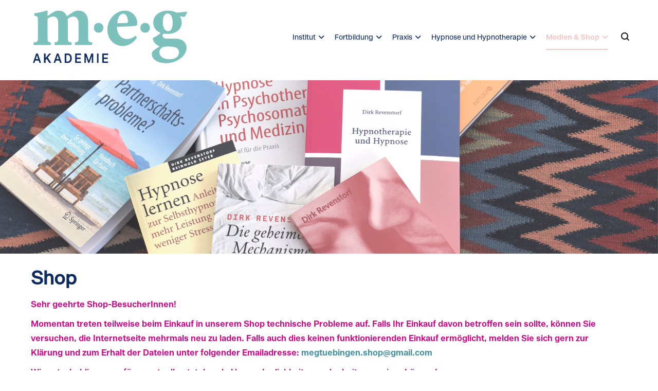

--- FILE ---
content_type: text/html; charset=UTF-8
request_url: https://www.meg-tuebingen.de/shop/?_msr=1675785256
body_size: 25756
content:
<!doctype html>
<html lang="de">
<head>
	<meta charset="UTF-8">
	<meta name="viewport" content="width=device-width, initial-scale=1.0, user-scalable=no">
	<link rel="profile" href="http://gmpg.org/xfn/11">

	<meta name='robots' content='index, follow, max-image-preview:large, max-snippet:-1, max-video-preview:-1' />

	<!-- This site is optimized with the Yoast SEO plugin v26.7 - https://yoast.com/wordpress/plugins/seo/ -->
	<title>Shop - Milton Erickson Gesellschaft</title>
	<link rel="canonical" href="https://www.meg-tuebingen.de/shop/" />
	<meta property="og:locale" content="de_DE" />
	<meta property="og:type" content="article" />
	<meta property="og:title" content="Shop - Milton Erickson Gesellschaft" />
	<meta property="og:description" content="Shop Sehr geehrte Shop-BesucherInnen! Momentan treten teilweise beim Einkauf in unserem Shop technische Probleme auf. Falls Ihr Einkauf davon betroffen sein sollte, können Sie versuchen, die Internetseite mehrmals neu zu [&hellip;]" />
	<meta property="og:url" content="https://www.meg-tuebingen.de/shop/" />
	<meta property="og:site_name" content="Milton Erickson Gesellschaft" />
	<meta property="article:modified_time" content="2025-11-16T15:11:46+00:00" />
	<meta property="og:image" content="https://www.meg-tuebingen.de/wp-content/uploads/2021/02/meg_banner_shop.png" />
	<meta name="twitter:card" content="summary_large_image" />
	<meta name="twitter:label1" content="Geschätzte Lesezeit" />
	<meta name="twitter:data1" content="2 Minuten" />
	<script type="application/ld+json" class="yoast-schema-graph">{"@context":"https://schema.org","@graph":[{"@type":"WebPage","@id":"https://www.meg-tuebingen.de/shop/","url":"https://www.meg-tuebingen.de/shop/","name":"Shop - Milton Erickson Gesellschaft","isPartOf":{"@id":"https://www.meg-tuebingen.de/#website"},"primaryImageOfPage":{"@id":"https://www.meg-tuebingen.de/shop/#primaryimage"},"image":{"@id":"https://www.meg-tuebingen.de/shop/#primaryimage"},"thumbnailUrl":"https://www.meg-tuebingen.de/wp-content/uploads/2021/02/meg_banner_shop.png","datePublished":"2021-01-31T22:38:05+00:00","dateModified":"2025-11-16T15:11:46+00:00","breadcrumb":{"@id":"https://www.meg-tuebingen.de/shop/#breadcrumb"},"inLanguage":"de","potentialAction":[{"@type":"ReadAction","target":["https://www.meg-tuebingen.de/shop/"]}]},{"@type":"ImageObject","inLanguage":"de","@id":"https://www.meg-tuebingen.de/shop/#primaryimage","url":"https://www.meg-tuebingen.de/wp-content/uploads/2021/02/meg_banner_shop.png","contentUrl":"https://www.meg-tuebingen.de/wp-content/uploads/2021/02/meg_banner_shop.png","width":3472,"height":915},{"@type":"BreadcrumbList","@id":"https://www.meg-tuebingen.de/shop/#breadcrumb","itemListElement":[{"@type":"ListItem","position":1,"name":"Startseite","item":"https://www.meg-tuebingen.de/"},{"@type":"ListItem","position":2,"name":"Shop"}]},{"@type":"WebSite","@id":"https://www.meg-tuebingen.de/#website","url":"https://www.meg-tuebingen.de/","name":"Milton Erickson Gesellschaft","description":"für klinische Hypnose - Regionalstelle Tübingen","publisher":{"@id":"https://www.meg-tuebingen.de/#organization"},"potentialAction":[{"@type":"SearchAction","target":{"@type":"EntryPoint","urlTemplate":"https://www.meg-tuebingen.de/?s={search_term_string}"},"query-input":{"@type":"PropertyValueSpecification","valueRequired":true,"valueName":"search_term_string"}}],"inLanguage":"de"},{"@type":"Organization","@id":"https://www.meg-tuebingen.de/#organization","name":"Milton Erickson Gesselschaft Tübingen","url":"https://www.meg-tuebingen.de/","logo":{"@type":"ImageObject","inLanguage":"de","@id":"https://www.meg-tuebingen.de/#/schema/logo/image/","url":"https://www.meg-tuebingen.de/wp-content/uploads/2021/03/cropped-meg_logo_rgb.png","contentUrl":"https://www.meg-tuebingen.de/wp-content/uploads/2021/03/cropped-meg_logo_rgb.png","width":512,"height":512,"caption":"Milton Erickson Gesselschaft Tübingen"},"image":{"@id":"https://www.meg-tuebingen.de/#/schema/logo/image/"}}]}</script>
	<!-- / Yoast SEO plugin. -->


<link rel='dns-prefetch' href='//www.meg-tuebingen.de' />
<link rel="alternate" type="application/rss+xml" title="Milton Erickson Gesellschaft &raquo; Feed" href="https://www.meg-tuebingen.de/feed/" />
<link rel="alternate" type="application/rss+xml" title="Milton Erickson Gesellschaft &raquo; Kommentar-Feed" href="https://www.meg-tuebingen.de/comments/feed/" />
<link rel="alternate" type="text/calendar" title="Milton Erickson Gesellschaft &raquo; iCal Feed" href="https://www.meg-tuebingen.de/events/?ical=1" />
<link rel="alternate" title="oEmbed (JSON)" type="application/json+oembed" href="https://www.meg-tuebingen.de/wp-json/oembed/1.0/embed?url=https%3A%2F%2Fwww.meg-tuebingen.de%2Fshop%2F" />
<link rel="alternate" title="oEmbed (XML)" type="text/xml+oembed" href="https://www.meg-tuebingen.de/wp-json/oembed/1.0/embed?url=https%3A%2F%2Fwww.meg-tuebingen.de%2Fshop%2F&#038;format=xml" />
<style id='wp-img-auto-sizes-contain-inline-css' type='text/css'>
img:is([sizes=auto i],[sizes^="auto," i]){contain-intrinsic-size:3000px 1500px}
/*# sourceURL=wp-img-auto-sizes-contain-inline-css */
</style>
<link rel='stylesheet' id='ms-admin-elementor-editor-css-css' href='https://www.meg-tuebingen.de/wp-content/plugins/music-store/ms-page-builder/elementor/elementor.css?ver=6.9' type='text/css' media='all' />
<style id='wp-emoji-styles-inline-css' type='text/css'>

	img.wp-smiley, img.emoji {
		display: inline !important;
		border: none !important;
		box-shadow: none !important;
		height: 1em !important;
		width: 1em !important;
		margin: 0 0.07em !important;
		vertical-align: -0.1em !important;
		background: none !important;
		padding: 0 !important;
	}
/*# sourceURL=wp-emoji-styles-inline-css */
</style>
<style id='classic-theme-styles-inline-css' type='text/css'>
/*! This file is auto-generated */
.wp-block-button__link{color:#fff;background-color:#32373c;border-radius:9999px;box-shadow:none;text-decoration:none;padding:calc(.667em + 2px) calc(1.333em + 2px);font-size:1.125em}.wp-block-file__button{background:#32373c;color:#fff;text-decoration:none}
/*# sourceURL=/wp-includes/css/classic-themes.min.css */
</style>
<style id='global-styles-inline-css' type='text/css'>
:root{--wp--preset--aspect-ratio--square: 1;--wp--preset--aspect-ratio--4-3: 4/3;--wp--preset--aspect-ratio--3-4: 3/4;--wp--preset--aspect-ratio--3-2: 3/2;--wp--preset--aspect-ratio--2-3: 2/3;--wp--preset--aspect-ratio--16-9: 16/9;--wp--preset--aspect-ratio--9-16: 9/16;--wp--preset--color--black: #000000;--wp--preset--color--cyan-bluish-gray: #abb8c3;--wp--preset--color--white: #ffffff;--wp--preset--color--pale-pink: #f78da7;--wp--preset--color--vivid-red: #cf2e2e;--wp--preset--color--luminous-vivid-orange: #ff6900;--wp--preset--color--luminous-vivid-amber: #fcb900;--wp--preset--color--light-green-cyan: #7bdcb5;--wp--preset--color--vivid-green-cyan: #00d084;--wp--preset--color--pale-cyan-blue: #8ed1fc;--wp--preset--color--vivid-cyan-blue: #0693e3;--wp--preset--color--vivid-purple: #9b51e0;--wp--preset--gradient--vivid-cyan-blue-to-vivid-purple: linear-gradient(135deg,rgb(6,147,227) 0%,rgb(155,81,224) 100%);--wp--preset--gradient--light-green-cyan-to-vivid-green-cyan: linear-gradient(135deg,rgb(122,220,180) 0%,rgb(0,208,130) 100%);--wp--preset--gradient--luminous-vivid-amber-to-luminous-vivid-orange: linear-gradient(135deg,rgb(252,185,0) 0%,rgb(255,105,0) 100%);--wp--preset--gradient--luminous-vivid-orange-to-vivid-red: linear-gradient(135deg,rgb(255,105,0) 0%,rgb(207,46,46) 100%);--wp--preset--gradient--very-light-gray-to-cyan-bluish-gray: linear-gradient(135deg,rgb(238,238,238) 0%,rgb(169,184,195) 100%);--wp--preset--gradient--cool-to-warm-spectrum: linear-gradient(135deg,rgb(74,234,220) 0%,rgb(151,120,209) 20%,rgb(207,42,186) 40%,rgb(238,44,130) 60%,rgb(251,105,98) 80%,rgb(254,248,76) 100%);--wp--preset--gradient--blush-light-purple: linear-gradient(135deg,rgb(255,206,236) 0%,rgb(152,150,240) 100%);--wp--preset--gradient--blush-bordeaux: linear-gradient(135deg,rgb(254,205,165) 0%,rgb(254,45,45) 50%,rgb(107,0,62) 100%);--wp--preset--gradient--luminous-dusk: linear-gradient(135deg,rgb(255,203,112) 0%,rgb(199,81,192) 50%,rgb(65,88,208) 100%);--wp--preset--gradient--pale-ocean: linear-gradient(135deg,rgb(255,245,203) 0%,rgb(182,227,212) 50%,rgb(51,167,181) 100%);--wp--preset--gradient--electric-grass: linear-gradient(135deg,rgb(202,248,128) 0%,rgb(113,206,126) 100%);--wp--preset--gradient--midnight: linear-gradient(135deg,rgb(2,3,129) 0%,rgb(40,116,252) 100%);--wp--preset--font-size--small: 13px;--wp--preset--font-size--medium: 20px;--wp--preset--font-size--large: 36px;--wp--preset--font-size--x-large: 42px;--wp--preset--spacing--20: 0.44rem;--wp--preset--spacing--30: 0.67rem;--wp--preset--spacing--40: 1rem;--wp--preset--spacing--50: 1.5rem;--wp--preset--spacing--60: 2.25rem;--wp--preset--spacing--70: 3.38rem;--wp--preset--spacing--80: 5.06rem;--wp--preset--shadow--natural: 6px 6px 9px rgba(0, 0, 0, 0.2);--wp--preset--shadow--deep: 12px 12px 50px rgba(0, 0, 0, 0.4);--wp--preset--shadow--sharp: 6px 6px 0px rgba(0, 0, 0, 0.2);--wp--preset--shadow--outlined: 6px 6px 0px -3px rgb(255, 255, 255), 6px 6px rgb(0, 0, 0);--wp--preset--shadow--crisp: 6px 6px 0px rgb(0, 0, 0);}:where(.is-layout-flex){gap: 0.5em;}:where(.is-layout-grid){gap: 0.5em;}body .is-layout-flex{display: flex;}.is-layout-flex{flex-wrap: wrap;align-items: center;}.is-layout-flex > :is(*, div){margin: 0;}body .is-layout-grid{display: grid;}.is-layout-grid > :is(*, div){margin: 0;}:where(.wp-block-columns.is-layout-flex){gap: 2em;}:where(.wp-block-columns.is-layout-grid){gap: 2em;}:where(.wp-block-post-template.is-layout-flex){gap: 1.25em;}:where(.wp-block-post-template.is-layout-grid){gap: 1.25em;}.has-black-color{color: var(--wp--preset--color--black) !important;}.has-cyan-bluish-gray-color{color: var(--wp--preset--color--cyan-bluish-gray) !important;}.has-white-color{color: var(--wp--preset--color--white) !important;}.has-pale-pink-color{color: var(--wp--preset--color--pale-pink) !important;}.has-vivid-red-color{color: var(--wp--preset--color--vivid-red) !important;}.has-luminous-vivid-orange-color{color: var(--wp--preset--color--luminous-vivid-orange) !important;}.has-luminous-vivid-amber-color{color: var(--wp--preset--color--luminous-vivid-amber) !important;}.has-light-green-cyan-color{color: var(--wp--preset--color--light-green-cyan) !important;}.has-vivid-green-cyan-color{color: var(--wp--preset--color--vivid-green-cyan) !important;}.has-pale-cyan-blue-color{color: var(--wp--preset--color--pale-cyan-blue) !important;}.has-vivid-cyan-blue-color{color: var(--wp--preset--color--vivid-cyan-blue) !important;}.has-vivid-purple-color{color: var(--wp--preset--color--vivid-purple) !important;}.has-black-background-color{background-color: var(--wp--preset--color--black) !important;}.has-cyan-bluish-gray-background-color{background-color: var(--wp--preset--color--cyan-bluish-gray) !important;}.has-white-background-color{background-color: var(--wp--preset--color--white) !important;}.has-pale-pink-background-color{background-color: var(--wp--preset--color--pale-pink) !important;}.has-vivid-red-background-color{background-color: var(--wp--preset--color--vivid-red) !important;}.has-luminous-vivid-orange-background-color{background-color: var(--wp--preset--color--luminous-vivid-orange) !important;}.has-luminous-vivid-amber-background-color{background-color: var(--wp--preset--color--luminous-vivid-amber) !important;}.has-light-green-cyan-background-color{background-color: var(--wp--preset--color--light-green-cyan) !important;}.has-vivid-green-cyan-background-color{background-color: var(--wp--preset--color--vivid-green-cyan) !important;}.has-pale-cyan-blue-background-color{background-color: var(--wp--preset--color--pale-cyan-blue) !important;}.has-vivid-cyan-blue-background-color{background-color: var(--wp--preset--color--vivid-cyan-blue) !important;}.has-vivid-purple-background-color{background-color: var(--wp--preset--color--vivid-purple) !important;}.has-black-border-color{border-color: var(--wp--preset--color--black) !important;}.has-cyan-bluish-gray-border-color{border-color: var(--wp--preset--color--cyan-bluish-gray) !important;}.has-white-border-color{border-color: var(--wp--preset--color--white) !important;}.has-pale-pink-border-color{border-color: var(--wp--preset--color--pale-pink) !important;}.has-vivid-red-border-color{border-color: var(--wp--preset--color--vivid-red) !important;}.has-luminous-vivid-orange-border-color{border-color: var(--wp--preset--color--luminous-vivid-orange) !important;}.has-luminous-vivid-amber-border-color{border-color: var(--wp--preset--color--luminous-vivid-amber) !important;}.has-light-green-cyan-border-color{border-color: var(--wp--preset--color--light-green-cyan) !important;}.has-vivid-green-cyan-border-color{border-color: var(--wp--preset--color--vivid-green-cyan) !important;}.has-pale-cyan-blue-border-color{border-color: var(--wp--preset--color--pale-cyan-blue) !important;}.has-vivid-cyan-blue-border-color{border-color: var(--wp--preset--color--vivid-cyan-blue) !important;}.has-vivid-purple-border-color{border-color: var(--wp--preset--color--vivid-purple) !important;}.has-vivid-cyan-blue-to-vivid-purple-gradient-background{background: var(--wp--preset--gradient--vivid-cyan-blue-to-vivid-purple) !important;}.has-light-green-cyan-to-vivid-green-cyan-gradient-background{background: var(--wp--preset--gradient--light-green-cyan-to-vivid-green-cyan) !important;}.has-luminous-vivid-amber-to-luminous-vivid-orange-gradient-background{background: var(--wp--preset--gradient--luminous-vivid-amber-to-luminous-vivid-orange) !important;}.has-luminous-vivid-orange-to-vivid-red-gradient-background{background: var(--wp--preset--gradient--luminous-vivid-orange-to-vivid-red) !important;}.has-very-light-gray-to-cyan-bluish-gray-gradient-background{background: var(--wp--preset--gradient--very-light-gray-to-cyan-bluish-gray) !important;}.has-cool-to-warm-spectrum-gradient-background{background: var(--wp--preset--gradient--cool-to-warm-spectrum) !important;}.has-blush-light-purple-gradient-background{background: var(--wp--preset--gradient--blush-light-purple) !important;}.has-blush-bordeaux-gradient-background{background: var(--wp--preset--gradient--blush-bordeaux) !important;}.has-luminous-dusk-gradient-background{background: var(--wp--preset--gradient--luminous-dusk) !important;}.has-pale-ocean-gradient-background{background: var(--wp--preset--gradient--pale-ocean) !important;}.has-electric-grass-gradient-background{background: var(--wp--preset--gradient--electric-grass) !important;}.has-midnight-gradient-background{background: var(--wp--preset--gradient--midnight) !important;}.has-small-font-size{font-size: var(--wp--preset--font-size--small) !important;}.has-medium-font-size{font-size: var(--wp--preset--font-size--medium) !important;}.has-large-font-size{font-size: var(--wp--preset--font-size--large) !important;}.has-x-large-font-size{font-size: var(--wp--preset--font-size--x-large) !important;}
:where(.wp-block-post-template.is-layout-flex){gap: 1.25em;}:where(.wp-block-post-template.is-layout-grid){gap: 1.25em;}
:where(.wp-block-term-template.is-layout-flex){gap: 1.25em;}:where(.wp-block-term-template.is-layout-grid){gap: 1.25em;}
:where(.wp-block-columns.is-layout-flex){gap: 2em;}:where(.wp-block-columns.is-layout-grid){gap: 2em;}
:root :where(.wp-block-pullquote){font-size: 1.5em;line-height: 1.6;}
/*# sourceURL=global-styles-inline-css */
</style>
<link rel='stylesheet' id='contact-form-7-css' href='https://www.meg-tuebingen.de/wp-content/plugins/contact-form-7/includes/css/styles.css?ver=6.1.4' type='text/css' media='all' />
<link rel='stylesheet' id='dashicons-css' href='https://www.meg-tuebingen.de/wp-includes/css/dashicons.min.css?ver=6.9' type='text/css' media='all' />
<link rel='stylesheet' id='everest-forms-general-css' href='https://www.meg-tuebingen.de/wp-content/plugins/everest-forms/assets/css/everest-forms.css?ver=3.4.1' type='text/css' media='all' />
<link rel='stylesheet' id='jquery-intl-tel-input-css' href='https://www.meg-tuebingen.de/wp-content/plugins/everest-forms/assets/css/intlTelInput.css?ver=3.4.1' type='text/css' media='all' />
<link rel='stylesheet' id='tribe-events-v2-single-skeleton-css' href='https://www.meg-tuebingen.de/wp-content/plugins/the-events-calendar/build/css/tribe-events-single-skeleton.css?ver=6.15.13' type='text/css' media='all' />
<link rel='stylesheet' id='tribe-events-v2-single-skeleton-full-css' href='https://www.meg-tuebingen.de/wp-content/plugins/the-events-calendar/build/css/tribe-events-single-full.css?ver=6.15.13' type='text/css' media='all' />
<link rel='stylesheet' id='tec-events-elementor-widgets-base-styles-css' href='https://www.meg-tuebingen.de/wp-content/plugins/the-events-calendar/build/css/integrations/plugins/elementor/widgets/widget-base.css?ver=6.15.13' type='text/css' media='all' />
<link rel='stylesheet' id='cenote-style-css' href='https://www.meg-tuebingen.de/wp-content/themes/cenote/style.css?ver=6.9' type='text/css' media='all' />
<style id='cenote-style-inline-css' type='text/css'>
.cenote-header-media .tg-container {
			background-image: url( "" );
		}
/*# sourceURL=cenote-style-inline-css */
</style>
<link rel='stylesheet' id='themegrill-icons-css' href='https://www.meg-tuebingen.de/wp-content/themes/cenote/assets/css/themegrill-icons.min.css?ver=1.0' type='text/css' media='all' />
<link rel='stylesheet' id='font-awesome-4-css' href='https://www.meg-tuebingen.de/wp-content/themes/cenote/assets/css/v4-shims.min.css?ver=4.7.0' type='text/css' media='all' />
<link rel='stylesheet' id='font-awesome-all-css' href='https://www.meg-tuebingen.de/wp-content/themes/cenote/assets/css/all.min.css?ver=6.7.2' type='text/css' media='all' />
<link rel='stylesheet' id='font-awesome-solid-css' href='https://www.meg-tuebingen.de/wp-content/themes/cenote/assets/css/solid.min.css?ver=6.7.2' type='text/css' media='all' />
<link rel='stylesheet' id='font-awesome-regular-css' href='https://www.meg-tuebingen.de/wp-content/themes/cenote/assets/css/regular.min.css?ver=6.7.2' type='text/css' media='all' />
<link rel='stylesheet' id='font-awesome-brands-css' href='https://www.meg-tuebingen.de/wp-content/themes/cenote/assets/css/brands.min.css?ver=6.7.2' type='text/css' media='all' />
<link rel='stylesheet' id='swiper-css' href='https://www.meg-tuebingen.de/wp-content/plugins/elementor/assets/lib/swiper/v8/css/swiper.min.css?ver=8.4.5' type='text/css' media='all' />
<link rel='stylesheet' id='tablepress-default-css' href='https://www.meg-tuebingen.de/wp-content/plugins/tablepress/css/build/default.css?ver=3.2.6' type='text/css' media='all' />
<link rel='stylesheet' id='elementor-icons-css' href='https://www.meg-tuebingen.de/wp-content/plugins/elementor/assets/lib/eicons/css/elementor-icons.min.css?ver=5.45.0' type='text/css' media='all' />
<link rel='stylesheet' id='elementor-frontend-css' href='https://www.meg-tuebingen.de/wp-content/plugins/elementor/assets/css/frontend.min.css?ver=3.34.1' type='text/css' media='all' />
<link rel='stylesheet' id='elementor-post-33-css' href='https://www.meg-tuebingen.de/wp-content/uploads/elementor/css/post-33.css?ver=1768733947' type='text/css' media='all' />
<link rel='stylesheet' id='widget-heading-css' href='https://www.meg-tuebingen.de/wp-content/plugins/elementor/assets/css/widget-heading.min.css?ver=3.34.1' type='text/css' media='all' />
<link rel='stylesheet' id='elementor-post-991-css' href='https://www.meg-tuebingen.de/wp-content/uploads/elementor/css/post-991.css?ver=1768733947' type='text/css' media='all' />
<link rel='stylesheet' id='mediaelement-css' href='https://www.meg-tuebingen.de/wp-includes/js/mediaelement/mediaelementplayer-legacy.min.css?ver=4.2.17' type='text/css' media='all' />
<link rel='stylesheet' id='wp-mediaelement-css' href='https://www.meg-tuebingen.de/wp-includes/js/mediaelement/wp-mediaelement.min.css?ver=6.9' type='text/css' media='all' />
<link rel='stylesheet' id='wp-mediaelement-skins-css' href='https://www.meg-tuebingen.de/wp-content/plugins/music-store/ms-styles/vendors/mejs-skins/mejs-skins.min.css?ver=6.9' type='text/css' media='all' />
<link rel='stylesheet' id='ms-style-css' href='https://www.meg-tuebingen.de/wp-content/plugins/music-store/ms-styles/ms-public.css?ver=5.2.9' type='text/css' media='all' />
<link rel='stylesheet' id='ms-buttons-css' href='https://www.meg-tuebingen.de/wp-content/plugins/music-store/ms-styles/ms-buttons.css?ver=5.2.9' type='text/css' media='all' />
<script type="text/javascript" src="https://www.meg-tuebingen.de/wp-includes/js/jquery/jquery.min.js?ver=3.7.1" id="jquery-core-js"></script>
<script type="text/javascript" src="https://www.meg-tuebingen.de/wp-includes/js/jquery/jquery-migrate.min.js?ver=3.4.1" id="jquery-migrate-js"></script>
<script type="text/javascript" id="mediaelement-core-js-before">
/* <![CDATA[ */
var mejsL10n = {"language":"de","strings":{"mejs.download-file":"Datei herunterladen","mejs.install-flash":"Du verwendest einen Browser, der nicht den Flash-Player aktiviert oder installiert hat. Bitte aktiviere dein Flash-Player-Plugin oder lade die neueste Version von https://get.adobe.com/flashplayer/ herunter","mejs.fullscreen":"Vollbild","mejs.play":"Wiedergeben","mejs.pause":"Pausieren","mejs.time-slider":"Zeit-Schieberegler","mejs.time-help-text":"Benutze die Pfeiltasten Links/Rechts, um 1\u00a0Sekunde vor- oder zur\u00fcckzuspringen. Mit den Pfeiltasten Hoch/Runter kannst du um 10\u00a0Sekunden vor- oder zur\u00fcckspringen.","mejs.live-broadcast":"Live-\u00dcbertragung","mejs.volume-help-text":"Pfeiltasten Hoch/Runter benutzen, um die Lautst\u00e4rke zu regeln.","mejs.unmute":"Lautschalten","mejs.mute":"Stummschalten","mejs.volume-slider":"Lautst\u00e4rkeregler","mejs.video-player":"Video-Player","mejs.audio-player":"Audio-Player","mejs.captions-subtitles":"Untertitel","mejs.captions-chapters":"Kapitel","mejs.none":"Keine","mejs.afrikaans":"Afrikaans","mejs.albanian":"Albanisch","mejs.arabic":"Arabisch","mejs.belarusian":"Wei\u00dfrussisch","mejs.bulgarian":"Bulgarisch","mejs.catalan":"Katalanisch","mejs.chinese":"Chinesisch","mejs.chinese-simplified":"Chinesisch (vereinfacht)","mejs.chinese-traditional":"Chinesisch (traditionell)","mejs.croatian":"Kroatisch","mejs.czech":"Tschechisch","mejs.danish":"D\u00e4nisch","mejs.dutch":"Niederl\u00e4ndisch","mejs.english":"Englisch","mejs.estonian":"Estnisch","mejs.filipino":"Filipino","mejs.finnish":"Finnisch","mejs.french":"Franz\u00f6sisch","mejs.galician":"Galicisch","mejs.german":"Deutsch","mejs.greek":"Griechisch","mejs.haitian-creole":"Haitianisch-Kreolisch","mejs.hebrew":"Hebr\u00e4isch","mejs.hindi":"Hindi","mejs.hungarian":"Ungarisch","mejs.icelandic":"Isl\u00e4ndisch","mejs.indonesian":"Indonesisch","mejs.irish":"Irisch","mejs.italian":"Italienisch","mejs.japanese":"Japanisch","mejs.korean":"Koreanisch","mejs.latvian":"Lettisch","mejs.lithuanian":"Litauisch","mejs.macedonian":"Mazedonisch","mejs.malay":"Malaiisch","mejs.maltese":"Maltesisch","mejs.norwegian":"Norwegisch","mejs.persian":"Persisch","mejs.polish":"Polnisch","mejs.portuguese":"Portugiesisch","mejs.romanian":"Rum\u00e4nisch","mejs.russian":"Russisch","mejs.serbian":"Serbisch","mejs.slovak":"Slowakisch","mejs.slovenian":"Slowenisch","mejs.spanish":"Spanisch","mejs.swahili":"Suaheli","mejs.swedish":"Schwedisch","mejs.tagalog":"Tagalog","mejs.thai":"Thai","mejs.turkish":"T\u00fcrkisch","mejs.ukrainian":"Ukrainisch","mejs.vietnamese":"Vietnamesisch","mejs.welsh":"Walisisch","mejs.yiddish":"Jiddisch"}};
//# sourceURL=mediaelement-core-js-before
/* ]]> */
</script>
<script type="text/javascript" src="https://www.meg-tuebingen.de/wp-includes/js/mediaelement/mediaelement-and-player.min.js?ver=4.2.17" id="mediaelement-core-js"></script>
<script type="text/javascript" src="https://www.meg-tuebingen.de/wp-includes/js/mediaelement/mediaelement-migrate.min.js?ver=6.9" id="mediaelement-migrate-js"></script>
<script type="text/javascript" id="mediaelement-js-extra">
/* <![CDATA[ */
var _wpmejsSettings = {"pluginPath":"/wp-includes/js/mediaelement/","classPrefix":"mejs-","stretching":"responsive","audioShortcodeLibrary":"mediaelement","videoShortcodeLibrary":"mediaelement"};
//# sourceURL=mediaelement-js-extra
/* ]]> */
</script>
<script type="text/javascript" src="https://www.meg-tuebingen.de/wp-includes/js/mediaelement/wp-mediaelement.min.js?ver=6.9" id="wp-mediaelement-js"></script>
<script type="text/javascript" id="ms-media-script-js-extra">
/* <![CDATA[ */
var ms_global = {"url":"https://www.meg-tuebingen.de/wp-content/plugins/music-store","hurl":"https://www.meg-tuebingen.de/","scurl":"https://www.meg-tuebingen.de/ms-shopping-cart/?ms-action=viewshoppingcart&_msr=1768758423","play_all":"0","preload":"0","price_under_minimum":"","add_to_cart_text":"Add to Cart","view_cart_text":"View Cart"};
//# sourceURL=ms-media-script-js-extra
/* ]]> */
</script>
<script type="text/javascript" src="https://www.meg-tuebingen.de/wp-content/plugins/music-store/ms-script/codepeople-plugins.js?ver=5.2.9" id="ms-media-script-js"></script>
<link rel="https://api.w.org/" href="https://www.meg-tuebingen.de/wp-json/" /><link rel="alternate" title="JSON" type="application/json" href="https://www.meg-tuebingen.de/wp-json/wp/v2/pages/991" /><link rel="EditURI" type="application/rsd+xml" title="RSD" href="https://www.meg-tuebingen.de/xmlrpc.php?rsd" />
<meta name="generator" content="WordPress 6.9" />
<meta name="generator" content="Everest Forms 3.4.1" />
<link rel='shortlink' href='https://www.meg-tuebingen.de/?p=991' />
<meta name="tec-api-version" content="v1"><meta name="tec-api-origin" content="https://www.meg-tuebingen.de"><link rel="alternate" href="https://www.meg-tuebingen.de/wp-json/tribe/events/v1/" /><meta name="generator" content="Elementor 3.34.1; features: additional_custom_breakpoints; settings: css_print_method-external, google_font-enabled, font_display-auto">
			<style>
				.e-con.e-parent:nth-of-type(n+4):not(.e-lazyloaded):not(.e-no-lazyload),
				.e-con.e-parent:nth-of-type(n+4):not(.e-lazyloaded):not(.e-no-lazyload) * {
					background-image: none !important;
				}
				@media screen and (max-height: 1024px) {
					.e-con.e-parent:nth-of-type(n+3):not(.e-lazyloaded):not(.e-no-lazyload),
					.e-con.e-parent:nth-of-type(n+3):not(.e-lazyloaded):not(.e-no-lazyload) * {
						background-image: none !important;
					}
				}
				@media screen and (max-height: 640px) {
					.e-con.e-parent:nth-of-type(n+2):not(.e-lazyloaded):not(.e-no-lazyload),
					.e-con.e-parent:nth-of-type(n+2):not(.e-lazyloaded):not(.e-no-lazyload) * {
						background-image: none !important;
					}
				}
			</style>
					<style type="text/css">
					.site-branding {
				margin-bottom: 0;
			}
			.site-title,
			.site-description {
				position: absolute;
				clip: rect(1px, 1px, 1px, 1px);
			}
				</style>
		<link rel="icon" href="https://www.meg-tuebingen.de/wp-content/uploads/2021/03/cropped-meg_favicon-32x32.png" sizes="32x32" />
<link rel="icon" href="https://www.meg-tuebingen.de/wp-content/uploads/2021/03/cropped-meg_favicon-192x192.png" sizes="192x192" />
<link rel="apple-touch-icon" href="https://www.meg-tuebingen.de/wp-content/uploads/2021/03/cropped-meg_favicon-180x180.png" />
<meta name="msapplication-TileImage" content="https://www.meg-tuebingen.de/wp-content/uploads/2021/03/cropped-meg_favicon-270x270.png" />
		<style type="text/css" id="wp-custom-css">
			.custom-logo{
	height: 100% !important;
}
.table-wrapper {
    overflow: scroll;
    overflow-y: hidden;
    -webkit-overflow-scrolling: touch;
}
@font-face{
font-family: 'BBNonameProSemiNormal';
src: url('https://www.meg-tuebingen.de/wp-content/fonts/BBNonameProSemiNormal/BBNonameProSemiNormal.woff2') format('woff2');
}
@font-face{
font-family: 'BBNonameProSemiBold';
src: url('https://www.meg-tuebingen.de/wp-content/fonts/BBNonameProSemiBold/BBNonameProSemiBold.woff2') format('woff2');
}
@font-face{
font-family: 'BBNonameProLight';
src: url('https://www.meg-tuebingen.de/wp-content/fonts/BBNonameProLight/BBNonameProLight.woff2') format('woff2');
font-weight: normal;
}
.bold {
	font-family: 'BBNonameProSemiBold' !important;
}
html, body {
	font-family: 'BBNonameProLight' !important;
	background-color: white;
}
html strong {
	font-family: 'BBNonameProSemibold' !important;
	font-weight: normal;
}
h1, h2, h3, h4 {
	font-family: 'BBNonameProLight' !important;
	color: #0d2a60;
}
h2 {
		font-family: 'BBNonameProSemiNormal' !important;
}
a {
	font-family: 'BBNonameProSemiNormal' !important;
	color: #0d2a60;
}
a:hover {
	color: #485d87 !important;
}
h6 {
	font-size: 11.em;
	font-family: 'BBNonameProLight' !important;
}
p {
	font-family: 'BBNonameProLight' !important;
	color: #0d2a60;
}
#content {
	margin-top: 0;
}
/********************
 * Elementor Defaults
 ********************/
.elementor-column-wrap {
	padding-top: 0 !important;
}
.elementor-button {
	border-radius: 0px !important;
	background-color: #485d87 !important;
	transition: .3s;
}
.elementor-button-text {
	color: white;
}
.elementor-button:hover {
	background-color: #0d2a60 !important;
}
.elementor-element-populated {
	padding-left: 0 !important;
	padding-right: 0 !important;
}
.entry-title, .tg-header-top {
	display: none !important;
}
.elementor-accordion-title:hover {
	color: #485d87 !important;
}
p > a:hover {
	color: #ced6e0 !important;
}
.row a {
	font-family: 'BBNonameProSemiBold' !important;
	font-weight: normal;
}
.elementor-heading-title {
	color: #0d2a60 !important;
}
/********************
 * Header
 ********************/
#primary-menu{
	font-family: 'BBNonameProLight' !important;
}
.menu-item, .current_page_ancestor:nth-child(odd) > a {
	color: #f4c7c6;
	border-color: #f4c7c6 !important;
	font-family: 'BBNonameProSemiBold' !important;
	font-weight: normal;
}
.menu-item, .current_page_ancestor:nth-child(even) > a {
	color: #0d2a60;
	border-color: #0d2a60 !important;
	font-family: 'BBNonameProSemiBold' !important;
	font-weight: normal;
}

.menu-item-has-children:nth-child(odd) .sub-menu .menu-item > a {
	background-color: #f9dcdb;
	color: #0d2a60 !important;
	border: none;
}
.menu-item-has-children:nth-child(even) .sub-menu .menu-item > a {
	background-color: #c5e3e1;
	border: none; 
}

.menu-item-has-children:nth-child(odd) .sub-menu .menu-item > a:hover {
	background-color: #f4c7c6;
	color: #0d2a60 !important;
	border: none;
}
.menu-item-has-children:nth-child(even) .sub-menu .menu-item > a:hover {
	background-color:#abd7d4;
	color: #0d2a60 !important;
	border: none; 
}

#site-navigation a:hover {
	color: #f4c7c6;
}
.menu-item:focus {
	color: #0d2a60 !important;
}
.header-bottom-bottom .tg-container {
	width: 100%;
	margin-left: 5%;
	margin-right: auto;
}
.custom-logo {
	height: 5em;
}
/********************
 * Team Info Card
 ********************/
.team-card-wrapper {
	display: flex;
	flex-direction: row;
	flex-wrap: nowrap;
	justify-content: center;
	align-items: stretch;
	align-content: stretch;
}
.team-card-wrapper2 {
	display: flex;
	flex: 1 0 21%;;
	flex-direction: row;
	flex-wrap: nowrap;
	justify-content: center;
	align-items: stretch;
	align-content: stretch;
}

.team-card {
	flex-direction: column; 
	position: relative;
	padding: 0;
	width: 100%;
	display: block;
	cursor: pointer;
	overflow: hidden;
	margin: 12px;
}
.team-card-content {
	opacity: 0;
	position: absolute;
	top: 0;
	left: 0;
	color: white;
	background-color: #7dc1bd;
	width: 100%;
	height: 98.4%;
	-webkit-transition: all 400ms ease-out;
	-moz-transition: all 400ms ease-out;
	-o-transition: all 400ms ease-out;
	-ms-transition: all 400ms ease-out;
	transition: all 400ms ease-out;
	text-align: left;
}
.team-card .team-card-content:hover {
	opacity: 1;
}
.team-card .team-card-content .team-card-text {
	height: 0;
	opacity: 1;
	transition-delay: 0s;
	transition-duration: 0.4s;
	padding: 12px;
	line-height: 1.6em;
}
.team-card .team-card-content:hover .team-card-text {
	opacity: 1;
	transform: translateY(10px);
	-webkit-transform: translateY(10px);
}
/********************
 * Dozenten
 ********************/
.dozenten-card {
	position: relative;
	padding: 0;
	width: 100%;
	display: block;
	cursor: pointer;
	overflow: hidden;
}
.dozenten-card-content {
	opacity: 0;
	position: absolute;
	top: 0;
	left: 0;
	color: white;
	background-color: #7dc1bd;
	width: 100%;
	height: 98.4%;
	-webkit-transition: all 400ms ease-out;
	-moz-transition: all 400ms ease-out;
	-o-transition: all 400ms ease-out;
	-ms-transition: all 400ms ease-out;
	transition: all 400ms ease-out;
	text-align: left;
}
.dozenten-card .dozenten-card-content:hover {
	opacity: 1;
}
.dozenten-card .dozenten-card-content .dozenten-card-text {
	height: 0;
	opacity: 1;
	transition-delay: 0s;
	transition-duration: 0.4s;
	padding: 12px;
	line-height: 1.6em;
}
.dozenten-card .dozenten-card-content:hover .dozenten-card-text {
	opacity: 1;
	transform: translateY(10px);
	-webkit-transform: translateY(10px);
}
/********************
 * Footer
 ********************/
td, tr  {
	font-family: 'BBNonameProSemiNormal' !important;
}
.tg-footer-top, .tg-footer-top .widget-title, .tg-footer-top .menu a {
		font-family: 'BBNonameProSemiBold' !important;
	font-weight: normal;
	background-color: #0d2a60;
	color: white !important;
}
#masthead {
	background-color: white;
}
.tg-footer-bottom, .tg-footer-bottom a {
		background-color: #0d2a60;
		color: #4a5f88 !important;
}
footer p {
	color: white !important;
	font-family: 'BBNonameProSemiNormal' !important;
	font-weight: normal;
}
footer li::marker {
	color: white !important;
}

/********************
 * Header Image
 ********************/
.header-img-wrapper {
  color: white;
	max-height: 450px;
	width: auto;
	overflow: hidden;
}
.header-img-text {
 	position: absolute;
  top: 50%;
	transform: translate(24px, -70%);
	left: 4%;
}
.header-img-text > h1 {
	font-family: 'BBNonameProLight' !important;
	font-size: 2.5em;
	font-weight: 100;
	color: #408e9e;
	line-height: 1.3em !important;
}
.site-branding a {
	width: 300px;
}
/********************
 * Praxis
 ********************/
.wrapper {
	color: #0d2a60 !important;
	font-family: "BBNonameProLight";
	line-height: 0;
	display: flex;
	flex-direction: column;
	flex-wrap: nowrap;
	justify-content: center;
	align-items: stretch;
	align-content: stretch;
	padding: 0;
	margin: 0;
	margin-top: 24px;
	text-align: center;
	background-color: #ced6e0;
	max-width: 1200px;
	margin: auto;
}
.wrapper .row {
	display: flex;
	flex-direction: row;
	flex-wrap: nowrap;
	justify-content: center;
	align-items: stretch;
	align-content: stretch;
	border: none; 
}
.wrapper .row:nth-child(2) {
	background-color: #7dc1bd;
	flex-direction: row-reverse;
}
.wrapper .container-text {
	font-size: 1.5em;
	line-height: 1.8em ;
	width: 100%;
	margin: auto;
}
.wrapper .container-image {
	width: 100%;
}
/********************
 * Shop
 ********************/
.song-shopview {
	color: #0d2a60;
	box-shadow: rgba(0, 0, 0, 0.24) 0px 3px 6px;
	padding: 12px;
	height: 200px;
}
.song-shopview a {
	color: #0d2a60 !important;
}
.song-shopview a:hover {
	color: #485d87 !important;
}
.tg-author-box, .post-navigation, #comments {
	display: none;
}
.song-data {
	position: relative;
}
.ms-payment-button-container input {
	background-color: #0d2a60 !important;
	color: white !important;
	text-shadow: none !important;
	position: absolute;
	height: 40px !important;
	width: 210px !important;
	margin-top: 12px;
	margin-bottom: 12px;
	font-size: 1em !important;
	border-radius: 0 !important;
}
.music-store-song {
	position: relative;
}
.music-store-song .ms-payment-button-container input {
	position: absolute;
	right: -14px;
	top: 115px;
}
.ms_song-template-default {
	position: relative;
}
.ms_song-template-default .music-store-song .ms-payment-button-container input {
	top: 320px;
	right: 21px;
}
.song-price, .arrow {
	color: #81c8c4 !important;
}
.ms-payment-button-container input:hover {
	background-color: #485d87 !important;
}
.music-store-song {
		box-shadow: rgba(0, 0, 0, 0.24) 0px 3px 8px;
		padding: 24px;
}
.ms-shopping-cart-list {
	box-sizing: border-box;
	border: 1px solid rgba(0,0,0,.1);
	border-radius: 5px;
}
.ms-shopping-cart-row > div > a {
	font-size: 1em !important;
	border-radius: 0 !important;
}
.ms-shopping-cart-row {
	border-bottom: 1px solid rgba(0,0,0,.1) !important;
}
.ms-shopping-cart-row > div >  .button {
	background-color: #0d2a60 !important;
	color: white !important;
	text-decoration: none !important;
}
.ms-shopping-cart-row > div > .button:hover {
	opacity: .7 !important;
}
/********************
 * Survey
 ********************/
.seminar-anmeldung-first, .seminar-anmeldung-second {
	margin-bottom: 80px !important;
}
/********************
 * Cards
 ********************/
.card {
		display: -webkit-flex;
    display: flex;
    flex-wrap: nowrap;
    flex-direction: row;
    justify-content: flex-start;
    align-items: stretch;
    align-content: stretch;
    background-color: white;
    color: #c5e3e1;
    padding: 0;
    border: none;
    text-align: left;
    outline: none;
    padding: none;
    text-transform: none;
		max-height:550px;
}

.content {
		height:  100%;
    padding: 0 24px;
    margin-top: 24px;
    overflow: hidden;
}
.hypnose-img {
    height: 100%;
		max-height: 550px;
		width: 100%;
		object-fit: cover;
		overflow: hidden
}
.hypnose-header {
    width: 100%;
    padding: 24px;
    font-family: 'BBNonameProLight' !important;
    line-height: 1.4em;
    background-color: #c5e3e1;
}
.hypnose-header h1 {
    font-family: 'BBNonameProSemiNormal' !important;
}
.flex-item {
    display: flex;
    flex-direction: column;
    width: 100%;
}
.triangle-down {
  width: 0;
  height: 0;
  border-left: 45px solid transparent;
  border-right: 45px solid transparent;
  border-top: 45px solid #c5e3e1;
  position: relative;
  left: 70%;
}

/********************
 * Media
 ********************/
@media (max-width: 1400px) {
	h1 {
		font-size: 2em !important;
	}
}
@media (max-width: 1200px) {
	h1 {
		font-size: 2em !important;
	}
	.sub-menu .menu-item > a {
		padding-left: 6px;
	}
}
@media (max-width: 992px) {
	.elementor-image > img {
		width: 100% !important;
	}
	.therapeutinnen {
		margin: 24px;
	}
	.team-card-wrapper {
		flex-wrap: wrap;
		padding: 120px;
	}
	.header-img-wrapper { 
		height: 350px;
		max-height: 999px;
		width: auto;
		overflow: hidden;
	}
	.header-img-wrapper > img {
		max-width: 9999px;
		height: 450px;
		width: 100%;
	}
	h1 {
		font-size: 2em !important;
		line-height: 1em;
	}
	.header-img-text {
		left: 0;
	}
	.card, .wrapper .row {
    flex-wrap: wrap !important;
 }
	.card {
		max-height: 100%;
	}
 	.wrapper .container-text {
		margin-top:4em;
		margin-bottom:4em;
	}
	.header-img-text, .long-header > h1 {
		font-size: 1.2em !important;
	}
	.header-img-text-hypnose {
		font-size: 1.5em !important;
	}	
	.ms_song-template-default .music-store-song {
		margin: 0;
		box-shadow: rgba(0, 0, 0, 0.24) 0px 0px 0px;
	padding: 0;
	}
	.music-store-song .ms-payment-button-container input {
	position: absolute;
	right: -14px;
	bottom: 0;
	max-width: 150px;
	padding: 0 !important;
}
	.music-store-song .left-column.single, .music-store-collection .left-column.single {
		width: 100%;
	}
	.ms_song-template-default .music-store-song .ms-payment-button-container input {
	top: 405px;
	right: 12px;
}
}
@media (max-width: 600px) {
	h1 {
		font-size: 2em !important;
		line-height: .8em !important;
	}
	.team-card-wrapper {
		padding: 0;
	}
	.header-img-text, .long-header > h1 {
		font-size: 1.1em !important;
	}
	.header-img-text-hypnose {
		font-size: 1.1em !important;
	}
}
@media (max-width: 420px) {
	h1 {
		font-size: 2em !important;
		line-height: .8em !important;
	}
}
		</style>
		<style id="kirki-inline-styles">.cenote-breadcrumb li a:hover,.cenote-header-media.cenote-header-media--right .cenote-header-media__button:hover,.cenote-header-sticky .cenote-reading-bar .cenote-reading-bar__share .cenote-reading-share-item a:hover,.cenote-header-sticky .main-navigation li ul li > a:hover,.cenote-header-sticky .main-navigation li ul li.focus > a,.comments-area .comment-list .comment-meta .comment-metadata a:hover,.entry-content .page-links a:hover,.entry-content a,.entry-content table a:hover,.entry-footer .tags-links a:hover,.entry-meta a,.main-navigation.tg-site-menu--offcanvas li.current-menu-ancestor > a,.main-navigation.tg-site-menu--offcanvas li.current-menu-item > a,.main-navigation.tg-site-menu--offcanvas li.current_page_ancestor > a,.main-navigation.tg-site-menu--offcanvas li.current_page_item > a,.main-navigation.tg-site-menu--offcanvas li:hover > a,.pagination .page-numbers:hover,.post-template-cover .entry-thumbnail--template .entry-info .entry-meta a:hover,.single .hentry .entry-meta a:hover,.tg-header-top .tg-social-menu li:hover a,.tg-header-top ul:not(.tg-social-menu) li a:hover,.tg-site-footer.tg-site-footer--default .tg-footer-bottom .site-info a:hover,.tg-site-footer.tg-site-footer--default .tg-footer-widget-area .widget .tagcloud a:hover,.tg-site-footer.tg-site-footer--default .tg-footer-widget-area .widget ul li a:hover,.tg-site-footer.tg-site-footer--light-dark .tg-footer-bottom .site-info a:hover,.tg-site-footer.tg-site-footer--light-dark-center .tg-footer-bottom .site-info a:hover,.tg-site-menu--default li.focus > a,.tg-slider.tg-post-slider .tg-container .cat-links a:hover,.tg-slider.tg-post-slider .tg-container .entry-title a:hover,.tg-slider.tg-post-slider .tg-container .posted-on a:hover,.tg-top-cat .cat-links a,.widget_tag_cloud .tagcloud a:hover,a:active,a:focus,a:hover{color:#408e9e;}.button:hover,.entry-footer .cat-links a,.entry-meta .posted-on:before,.main-navigation.tg-site-menu--offcanvas li.current-menu-ancestor > a:before,.main-navigation.tg-site-menu--offcanvas li.current-menu-item > a:before,.main-navigation.tg-site-menu--offcanvas li.current_page_ancestor > a:before,.main-navigation.tg-site-menu--offcanvas li.current_page_item > a:before,.main-navigation.tg-site-menu--offcanvas li:hover > a:before,.post-format-media--gallery .swiper-button-next,.post-format-media--gallery .swiper-button-prev,.post-template-cover .entry-thumbnail--template .entry-info .tg-top-cat .cat-links a:hover,.tg-readmore-link:hover:before,.tg-slider .swiper-button-next,.tg-slider .swiper-button-prev,.widget .widget-title:after,button:hover,input[type="button"]:hover,input[type="reset"]:hover,input[type="submit"]:hover{background-color:#408e9e;}.entry-footer .tags-links a:hover,.tg-site-footer.tg-site-footer--default .tg-footer-widget-area .widget .tagcloud a:hover,.widget_tag_cloud .tagcloud a:hover{border-color:#408e9e;}body{font-family:initial;}h1, h2, h3, h4, h5, h6{font-family:initial;}</style></head>

<body class="wp-singular page-template-default page page-id-991 page-parent wp-custom-logo wp-embed-responsive wp-theme-cenote everest-forms-no-js tribe-no-js layout-site--wide layout--no-sidebar elementor-default elementor-kit-33 elementor-page elementor-page-991">


<div id="page" class="site">
	<a class="skip-link screen-reader-text" href="#content">Zum Inhalt springen</a>

	<header id="masthead" class="site-header tg-site-header tg-site-header--left">
					<div class="tg-header-top">
				<div class="tg-container tg-flex-container tg-flex-space-between tg-flex-item-centered">
									</div>
			</div><!-- .tg-header-top -->
		
		<div class="tg-header-bottom">
			<div class="header-bottom-bottom">
	<div class="tg-container tg-flex-container tg-flex-space-between">
		
<div class="site-branding">
	<a href="https://www.meg-tuebingen.de/" class="custom-logo-link" rel="home"><img width="900" height="308" src="https://www.meg-tuebingen.de/wp-content/uploads/2022/06/cropped-MEG_Logo_RGB-3.png" class="custom-logo" alt="Milton Erickson Gesellschaft" decoding="async" srcset="https://www.meg-tuebingen.de/wp-content/uploads/2022/06/cropped-MEG_Logo_RGB-3.png 900w, https://www.meg-tuebingen.de/wp-content/uploads/2022/06/cropped-MEG_Logo_RGB-3-300x103.png 300w, https://www.meg-tuebingen.de/wp-content/uploads/2022/06/cropped-MEG_Logo_RGB-3-768x263.png 768w, https://www.meg-tuebingen.de/wp-content/uploads/2022/06/cropped-MEG_Logo_RGB-3-600x205.png 600w" sizes="(max-width: 900px) 100vw, 900px" /></a>		<p class="site-title"><a href="https://www.meg-tuebingen.de/" rel="home">Milton Erickson Gesellschaft</a></p>
			<p class="site-description">für klinische Hypnose &#8211; Regionalstelle Tübingen</p>
	</div><!-- .site-branding -->
<nav id="site-navigation" class="main-navigation tg-site-menu--default">
	<div class="menu-main-menu-container"><ul id="primary-menu" class="nav-menu"><li id="menu-item-610" class="menu-item menu-item-type-post_type menu-item-object-page menu-item-has-children menu-item-610"><a href="https://www.meg-tuebingen.de/institut/">Institut</a>
<ul class="sub-menu">
	<li id="menu-item-636" class="menu-item menu-item-type-post_type menu-item-object-page menu-item-636"><a href="https://www.meg-tuebingen.de/leitung/">Leitung</a></li>
	<li id="menu-item-497" class="menu-item menu-item-type-post_type menu-item-object-page menu-item-497"><a href="https://www.meg-tuebingen.de/praxis-2/unser-team/">Team</a></li>
</ul>
</li>
<li id="menu-item-480" class="menu-item menu-item-type-post_type menu-item-object-page menu-item-has-children menu-item-480"><a href="https://www.meg-tuebingen.de/fortbildung/">Fortbildung</a>
<ul class="sub-menu">
	<li id="menu-item-1467" class="menu-item menu-item-type-post_type menu-item-object-page menu-item-1467"><a href="https://www.meg-tuebingen.de/fortbildung/">Übersicht</a></li>
	<li id="menu-item-486" class="menu-item menu-item-type-post_type menu-item-object-page menu-item-has-children menu-item-486"><a href="https://www.meg-tuebingen.de/fortbildung/curriculum-klinische-hypnose/">Klinische Hypnose</a>
	<ul class="sub-menu">
		<li id="menu-item-7577" class="menu-item menu-item-type-post_type menu-item-object-page menu-item-7577"><a href="https://www.meg-tuebingen.de/fortbildung/curriculum-klinische-hypnose/">Übersicht</a></li>
		<li id="menu-item-658" class="menu-item menu-item-type-post_type menu-item-object-page menu-item-658"><a href="https://www.meg-tuebingen.de/termine-klinischehypnose/">Grundcurriculum (B-Seminare)</a></li>
		<li id="menu-item-5349" class="menu-item menu-item-type-post_type menu-item-object-page menu-item-5349"><a href="https://www.meg-tuebingen.de/anwendungsbezogene-seminare-c-kurse/">Anwendungsbezogene Seminare (C-Seminare)</a></li>
		<li id="menu-item-715" class="menu-item menu-item-type-post_type menu-item-object-page menu-item-715"><a href="https://www.meg-tuebingen.de/fortbildung/supervision/">Supervision</a></li>
		<li id="menu-item-7586" class="menu-item menu-item-type-post_type menu-item-object-page menu-item-7586"><a href="https://www.meg-tuebingen.de/terminuebersicht-klinische-hypnose/">Terminübersicht Klinische Hypnose</a></li>
	</ul>
</li>
	<li id="menu-item-490" class="menu-item menu-item-type-post_type menu-item-object-page menu-item-has-children menu-item-490"><a href="https://www.meg-tuebingen.de/fortbildung/supervision/hypno-systematische-kommunikation/">Hypnosystemische Kommunikation</a>
	<ul class="sub-menu">
		<li id="menu-item-7752" class="menu-item menu-item-type-post_type menu-item-object-page menu-item-7752"><a href="https://www.meg-tuebingen.de/fortbildung/supervision/hypno-systematische-kommunikation/">Hypnosystemische Kommunikation</a></li>
		<li id="menu-item-933" class="menu-item menu-item-type-post_type menu-item-object-page menu-item-933"><a href="https://www.meg-tuebingen.de/termine-hypnosystemische-kommunikation/">Termine Hypnosystemische Kommunikation</a></li>
	</ul>
</li>
	<li id="menu-item-3575" class="menu-item menu-item-type-post_type menu-item-object-page menu-item-3575"><a href="https://www.meg-tuebingen.de/fortbildung/sunset-hypnose/">Sunset Trance</a></li>
	<li id="menu-item-6009" class="menu-item menu-item-type-post_type menu-item-object-page menu-item-6009"><a href="https://www.meg-tuebingen.de/fortbildung/sunset-dreaming/">Moonlight Dreaming</a></li>
	<li id="menu-item-934" class="menu-item menu-item-type-post_type menu-item-object-page menu-item-934"><a href="https://www.meg-tuebingen.de/fortbildung/supervision/mediziniche-hypnose/">Medizinische Hypnose</a></li>
	<li id="menu-item-9116" class="menu-item menu-item-type-post_type menu-item-object-page menu-item-has-children menu-item-9116"><a href="https://www.meg-tuebingen.de/fortbildung/paartherapie-curriculum/">Paartherapie Curriculum</a>
	<ul class="sub-menu">
		<li id="menu-item-9138" class="menu-item menu-item-type-post_type menu-item-object-page menu-item-9138"><a href="https://www.meg-tuebingen.de/fortbildung/paartherapie-curriculum/fortbildung-in-tuebingen/">MEG-Curriculum</a></li>
		<li id="menu-item-485" class="menu-item menu-item-type-post_type menu-item-object-page menu-item-485"><a href="https://www.meg-tuebingen.de/fortbildung/paartherapie-curriculum/ausbildung-zur-hypnotherapie-fuer-kinder-und-jugendliche/">AWP-Curriculum</a></li>
		<li id="menu-item-4361" class="menu-item menu-item-type-post_type menu-item-object-page menu-item-4361"><a href="https://www.meg-tuebingen.de/fortbildung/europaeische-akademie-fuer-paartherapie-eapt/">EAPT-Curriculum</a></li>
	</ul>
</li>
	<li id="menu-item-714" class="menu-item menu-item-type-post_type menu-item-object-page menu-item-714"><a href="https://www.meg-tuebingen.de/fortbildung/angebote-von-dirk-revenstorf/">Angebote von Dirk Revenstorf</a></li>
	<li id="menu-item-716" class="menu-item menu-item-type-post_type menu-item-object-page menu-item-716"><a href="https://www.meg-tuebingen.de/fortbildung/dozenten/">Dozent*innen</a></li>
	<li id="menu-item-805" class="menu-item menu-item-type-post_type menu-item-object-page menu-item-805"><a href="https://www.meg-tuebingen.de/kontakt/">Kontakt</a></li>
</ul>
</li>
<li id="menu-item-491" class="menu-item menu-item-type-post_type menu-item-object-page menu-item-has-children menu-item-491"><a href="https://www.meg-tuebingen.de/praxis-2/">Praxis</a>
<ul class="sub-menu">
	<li id="menu-item-1485" class="menu-item menu-item-type-post_type menu-item-object-page menu-item-1485"><a href="https://www.meg-tuebingen.de/praxis-2/">Unsere Praxis</a></li>
	<li id="menu-item-492" class="menu-item menu-item-type-post_type menu-item-object-page menu-item-492"><a href="https://www.meg-tuebingen.de/praxis-2/einzeltherapie/">Einzeltherapie</a></li>
	<li id="menu-item-2702" class="menu-item menu-item-type-post_type menu-item-object-page menu-item-2702"><a href="https://www.meg-tuebingen.de/ketamintherapie/">Ketamintherapie</a></li>
	<li id="menu-item-493" class="menu-item menu-item-type-post_type menu-item-object-page menu-item-493"><a href="https://www.meg-tuebingen.de/praxis-2/gruppentherapie/">Gruppenangebote</a></li>
	<li id="menu-item-495" class="menu-item menu-item-type-post_type menu-item-object-page menu-item-495"><a href="https://www.meg-tuebingen.de/praxis-2/paartherapie/">Paartherapie</a></li>
	<li id="menu-item-634" class="menu-item menu-item-type-post_type menu-item-object-page menu-item-634"><a href="https://www.meg-tuebingen.de/therapeutinnen/">Therapeut*innen</a></li>
	<li id="menu-item-708" class="menu-item menu-item-type-post_type menu-item-object-page menu-item-708"><a href="https://www.meg-tuebingen.de/praxis-2/hypnotherapeuten-im-umkreis/">Hypnotherapeut*innen im Umkreis</a></li>
</ul>
</li>
<li id="menu-item-1606" class="menu-item menu-item-type-post_type menu-item-object-page menu-item-has-children menu-item-1606"><a href="https://www.meg-tuebingen.de/hypnose/">Hypnose und Hypnotherapie</a>
<ul class="sub-menu">
	<li id="menu-item-1598" class="menu-item menu-item-type-post_type menu-item-object-page menu-item-1598"><a href="https://www.meg-tuebingen.de/hypnose/ueber-hypnose/">Über Hypnose</a></li>
	<li id="menu-item-502" class="menu-item menu-item-type-post_type menu-item-object-page menu-item-502"><a href="https://www.meg-tuebingen.de/hypnose/hypnotherapie/">Hypnotherapie</a></li>
	<li id="menu-item-500" class="menu-item menu-item-type-post_type menu-item-object-page menu-item-500"><a href="https://www.meg-tuebingen.de/ueber-milton-erickson/">Über Milton Erickson</a></li>
	<li id="menu-item-501" class="menu-item menu-item-type-post_type menu-item-object-page menu-item-501"><a href="https://www.meg-tuebingen.de/hypnoseforschung/">Hypnoseforschung</a></li>
	<li id="menu-item-505" class="menu-item menu-item-type-post_type menu-item-object-page menu-item-505"><a href="https://www.meg-tuebingen.de/wissenschaftliche-anerkennung/">Wissenschafltiche Anerkennung</a></li>
	<li id="menu-item-1599" class="menu-item menu-item-type-post_type menu-item-object-page menu-item-1599"><a href="https://www.meg-tuebingen.de/hypnose/ueber-buehnenhypnose/">Über Bühnenhypnose</a></li>
</ul>
</li>
<li id="menu-item-1964" class="menu-item menu-item-type-post_type menu-item-object-page current-menu-ancestor current-menu-parent current_page_parent current_page_ancestor menu-item-has-children menu-item-1964"><a href="https://www.meg-tuebingen.de/medien-shop/">Medien &#038; Shop</a>
<ul class="sub-menu">
	<li id="menu-item-3404" class="menu-item menu-item-type-post_type menu-item-object-page current-menu-item page_item page-item-991 current_page_item menu-item-3404"><a href="https://www.meg-tuebingen.de/shop/" aria-current="page">Shop</a></li>
	<li id="menu-item-660" class="menu-item menu-item-type-post_type menu-item-object-page menu-item-660"><a href="https://www.meg-tuebingen.de/shop/buecher/">Bücher</a></li>
	<li id="menu-item-659" class="menu-item menu-item-type-post_type menu-item-object-page menu-item-659"><a href="https://www.meg-tuebingen.de/wissenschaftliche-artikel/">Wissenschaftliche Artikel</a></li>
	<li id="menu-item-641" class="menu-item menu-item-type-post_type menu-item-object-page menu-item-641"><a href="https://www.meg-tuebingen.de/shop/demo-videos/">Demo-Videos</a></li>
	<li id="menu-item-4561" class="menu-item menu-item-type-post_type menu-item-object-page menu-item-4561"><a href="https://www.meg-tuebingen.de/shop/vortragvideos/">Vortrags-Videos</a></li>
	<li id="menu-item-723" class="menu-item menu-item-type-post_type menu-item-object-page menu-item-723"><a href="https://www.meg-tuebingen.de/shop/seminar-praesentationen/">Seminarunterlagen</a></li>
</ul>
</li>
</ul></div></nav><!-- #site-navigation -->

<nav class="tg-social-menu-navigation">
	</nav><!-- /.tg-social-menu -->
<nav class="tg-header-action-navigation">
	<ul class="tg-header-action-menu">
					<li class="tg-search-toggle"><i class="tg-icon-search"></i></li>
		
		<li class="tg-mobile-menu-toggle">
			<span></span>
		</li>
	</ul><!-- .tg-header-action-menu -->
</nav>
<!-- /.tg-header-action-navigation -->
	</div><!-- /.tg-header -->
</div>

<!-- /.header-bottom-bottom -->
		</div>

	</header><!-- #masthead -->

	
	<div id="content" class="site-content">

		<div class="tg-container tg-flex-container tg-flex-space-between">

	<div id="primary" class="content-area">
		<main id="main" class="site-main">

			
<article id="post-991" class="post-991 page type-page status-publish hentry">
	
				
	
				<header class="entry-header">
			<h1 class="entry-title">Shop</h1>		</header><!-- .entry-header -->
	
	
	
		
	
			<div class="entry-content">
					<div data-elementor-type="wp-page" data-elementor-id="991" class="elementor elementor-991">
						<section class="elementor-section elementor-top-section elementor-element elementor-element-3bda47c elementor-section-full_width elementor-section-stretched elementor-section-height-default elementor-section-height-default" data-id="3bda47c" data-element_type="section" data-settings="{&quot;stretch_section&quot;:&quot;section-stretched&quot;}">
						<div class="elementor-container elementor-column-gap-default">
					<div class="elementor-column elementor-col-100 elementor-top-column elementor-element elementor-element-4f91632" data-id="4f91632" data-element_type="column">
			<div class="elementor-widget-wrap elementor-element-populated">
						<div class="elementor-element elementor-element-316a653 elementor-widget elementor-widget-html" data-id="316a653" data-element_type="widget" data-widget_type="html.default">
				<div class="elementor-widget-container">
					<div class="header-img-wrapper">
    <img decoding="async" src="https://www.meg-tuebingen.de/wp-content/uploads/2021/02/meg_banner_shop.png" alt="header image - Books">
</div>				</div>
				</div>
					</div>
		</div>
					</div>
		</section>
				<section class="elementor-section elementor-top-section elementor-element elementor-element-a56f745 elementor-section-boxed elementor-section-height-default elementor-section-height-default" data-id="a56f745" data-element_type="section">
						<div class="elementor-container elementor-column-gap-default">
					<div class="elementor-column elementor-col-100 elementor-top-column elementor-element elementor-element-90e2fcc" data-id="90e2fcc" data-element_type="column">
			<div class="elementor-widget-wrap elementor-element-populated">
						<div class="elementor-element elementor-element-94c3d5d elementor-widget elementor-widget-heading" data-id="94c3d5d" data-element_type="widget" data-widget_type="heading.default">
				<div class="elementor-widget-container">
					<h2 class="elementor-heading-title elementor-size-default">Shop</h2>				</div>
				</div>
				<div class="elementor-element elementor-element-de979b4 elementor-widget elementor-widget-text-editor" data-id="de979b4" data-element_type="widget" data-widget_type="text-editor.default">
				<div class="elementor-widget-container">
									<p><span style="color: #cc0887;"><strong>Sehr geehrte Shop-BesucherInnen!</strong></span></p><p><span style="color: #cc0887;"><strong>Momentan treten teilweise beim Einkauf in unserem Shop technische Probleme auf. Falls Ihr Einkauf davon betroffen sein sollte, können Sie versuchen, die Internetseite mehrmals neu zu laden. Falls auch dies keinen funktionierenden Einkauf ermöglicht, melden Sie sich gern zur Klärung und zum Erhalt der Dateien unter folgender Emailadresse:</strong> </span><a href="mailto:megtuebingen.shop@gmail.com"><strong>megtuebingen.shop@gmail.com</strong></a></p><p><span style="color: #cc0887;"><strong>Wir entschuldigen uns für eventuell entstehende Unannehmlichkeiten und arbeiten an einer Lösung!</strong></span></p><p>Die vorliegenden <strong>Audioaufnahmen mit beiliegendem Skript</strong> sind eine Serie zur Einübung von hypnotherapeutischen Induktionen und Gesundheitstrancen. Die Induktionsbeispiele wurden mit Patienten live aufgenommen und anonymisiert. Sie sind als Muster zu verstehen und können in allen Komponenten den individuellen Bedürfnissen des Klienten angepasst werden.</p><p>Über den Playbutton bei den einzelnen Audios können Sie einen kurzen Ausschnitt  Probe hören. </p><p>Außerdem können <strong>Transkripte</strong> auch einzeln erworben werden und es ist der Kauf von <strong>Seminarunterlagen</strong> (Powerpoint-Präsentationen und Handouts) möglich.</p><p style="text-align: center;"><span style="color: #99cc00;"><strong><span style="color: #cc0887;">Eine tabellarische Übersicht aller Angebote im Shop finden Sie hier:</span><br /></strong></span></p>								</div>
				</div>
				<div class="elementor-element elementor-element-3b902aa elementor-button-info elementor-align-center elementor-widget elementor-widget-button" data-id="3b902aa" data-element_type="widget" data-widget_type="button.default">
				<div class="elementor-widget-container">
									<div class="elementor-button-wrapper">
					<a class="elementor-button elementor-button-link elementor-size-md" href="https://www.meg-tuebingen.de/wp-content/uploads/2025/08/Shop_Uebersicht.pdf">
						<span class="elementor-button-content-wrapper">
									<span class="elementor-button-text">Shop-Übersicht</span>
					</span>
					</a>
				</div>
								</div>
				</div>
				<div class="elementor-element elementor-element-c6f61d6 elementor-widget elementor-widget-text-editor" data-id="c6f61d6" data-element_type="widget" data-widget_type="text-editor.default">
				<div class="elementor-widget-container">
									<p>Ihre Einkäufe können Sie bequem über PayPal bezahlen. Im Falle technischer Probleme wenden Sie sich bitte direkt mit Name, Anschrift und Telefonnummer an unser Büro (kontakt@meg-tuebingen.de).</p>								</div>
				</div>
					</div>
		</div>
					</div>
		</section>
				<section class="elementor-section elementor-top-section elementor-element elementor-element-29fe27e2 elementor-section-boxed elementor-section-height-default elementor-section-height-default" data-id="29fe27e2" data-element_type="section">
						<div class="elementor-container elementor-column-gap-default">
					<div class="elementor-column elementor-col-100 elementor-top-column elementor-element elementor-element-5ce7ffda" data-id="5ce7ffda" data-element_type="column">
			<div class="elementor-widget-wrap elementor-element-populated">
						<div class="elementor-element elementor-element-d03ee30 elementor-widget elementor-widget-text-editor" data-id="d03ee30" data-element_type="widget" data-widget_type="text-editor.default">
				<div class="elementor-widget-container">
									<div class="music-store"><div class="ms-shopping-cart view-cart-btn"><div class="ms-shopping-cart-text"><span class="ms-sc-items-number">0</span> items</div></div>
						<form method='get'>
						<div class='music-store-header'>
						<input type='hidden' name='_msr' value='1675785256' /><div class='music-store-filters'><span>Filter by: </span><span><select aria-label='Filter by genre' id='filter_by_genre' name='filter_by_genre' onchange='this.form.submit();'>
							<option value='all'>All genres</option>
							<option value='abnehmen' >Abnehmen</option><option value='audio-paket' >Audio-Paket</option><option value='coronazeit' >Coronazeit</option><option value='geburt' >Geburt</option><option value='gratis' >Gratis</option><option value='koerperliches-wohlbefinden' >Körperliches Wohlbefinden</option><option value='medizin-und-psychosomatik' >Medizin und Psychosomatik</option><option value='psychotherapie' >Psychotherapie</option><option value='schlaf' >Schlaf</option><option value='seminarunterlagen' >Seminarunterlagen</option><option value='manuskripte' >Transkripte</option><option value='tumor' >Tumor</option></select></span></div><div class='music-store-ordering'><span>Order by: </span><select aria-label='Order by' id='ordering_by' name='ordering_by' onchange='this.form.submit();'>
										<option value='post_date' SELECTED>Newest</option>
										<option value='post_title' >Title</option>
										<option value='popularity' >Popularity</option>
										<option value='price_low_high' >Price: Low to High</option>
										<option value='price_high_low' >Price: High to Low</option>
									</select>
								</div><div style='clear:both;'></div>
						</div>
						</form>
						<div class="music-store-filtering-result">1-15 of 88</div><div class='music-store-items'><div style='width:33.333333333333%;' data-width='33.333333333333%' class='music-store-item'><div class="music-store-song song-shopview" data-productid="10078">
	<!-- SONG DEMO -->
		
		<div class="ms-player multiple player-shopview "></div>
		
		<a href="https://www.meg-tuebingen.de/ms_song/sunset-15-handout-hypnotherapie-bei-auftritts-und-pruefungsangst-seminarunterlagen/?_msr=1768758423">
	<div class="song-data">
		<!-- SONG TITLE -->
		
		<div class="song-title">
			<a href="https://www.meg-tuebingen.de/ms_song/sunset-15-handout-hypnotherapie-bei-auftritts-und-pruefungsangst-seminarunterlagen/?_msr=1768758423">Sunset 15 Handout: Hypnotherapie bei Auftritts- und Prüfungsangst (Seminarunterlagen)</a>
		</div>
		
		<!-- SONG ARTISTS -->
		
		<div class="song-artist">
			<ul>
				
				<li><span class="arrow">›</span><a href="https://www.meg-tuebingen.de/shop?filter_by_artist=dirk-revenstorf&#038;_msr=1768758423">Dirk Revenstorf</a></li>
				
			</ul>
		</div>
		
		<!-- SONG POPULARITY -->
		
		<!-- SONG PRICE -->
		
		<div>
			<span class="label">Price:</span>
			<span class="price-selection"><input type="radio" name="price_selected10078" value="standard" CHECKED style="display:none;" ></span>
			<span class="song-price ">€3.00</span>
			
		</div>
		
		<!-- SONG EXCLUSIVE PRICE -->
		
		<!-- SONG SALES BUTTON -->
		
		<div class="song-payment-buttons"><div class="ms-payment-button-container"><input type="submit" data-id="10078" class="ms-payment-button shopping-cart-btn shopping-cart-btn" value="Add to Cart" /></div></div>
		
	</div>
</div></div><div style='width:33.333333333333%;' data-width='33.333333333333%' class='music-store-item'><div class="music-store-song song-shopview" data-productid="9827">
	<!-- SONG DEMO -->
		
		<div class="ms-player multiple player-shopview mejs-classic"><audio preload="none" style="width:100%;" class="mejs-classic" data-product="9827"><source src="https://www.meg-tuebingen.de/?ms-action=secure&#038;f=9827.mp3" type="audio/mpeg"></audio></div>
		
		<a href="https://www.meg-tuebingen.de/ms_song/paarkonflikt-einstreutechnik-audio-transkript-ohne-induktion/?_msr=1768758423">
	<div class="song-data">
		<!-- SONG TITLE -->
		
		<div class="song-title">
			<a href="https://www.meg-tuebingen.de/ms_song/paarkonflikt-einstreutechnik-audio-transkript-ohne-induktion/?_msr=1768758423">Paarkonflikt (Einstreutechnik) (Audio + Transkript, ohne Induktion)</a>
		</div>
		
		<!-- SONG ARTISTS -->
		
		<div class="song-artist">
			<ul>
				
				<li><span class="arrow">›</span><a href="https://www.meg-tuebingen.de/shop?filter_by_artist=dirk-revenstorf&#038;_msr=1768758423">Dirk Revenstorf</a></li>
				
			</ul>
		</div>
		
		<!-- SONG POPULARITY -->
		
		<!-- SONG PRICE -->
		
		<div>
			<span class="label">Price:</span>
			<span class="price-selection"><input type="radio" name="price_selected9827" value="standard" CHECKED style="display:none;" ></span>
			<span class="song-price ">€3.50</span>
			
		</div>
		
		<!-- SONG EXCLUSIVE PRICE -->
		
		<!-- SONG SALES BUTTON -->
		
		<div class="song-payment-buttons"><div class="ms-payment-button-container"><input type="submit" data-id="9827" class="ms-payment-button shopping-cart-btn shopping-cart-btn" value="Add to Cart" /></div></div>
		
	</div>
</div></div><div style='width:33.333333333333%;' data-width='33.333333333333%' class='music-store-item'><div class="music-store-song song-shopview" data-productid="9826">
	<!-- SONG DEMO -->
		
		<div class="ms-player multiple player-shopview mejs-classic"><audio preload="none" style="width:100%;" class="mejs-classic" data-product="9826"><source src="https://www.meg-tuebingen.de/?ms-action=secure&#038;f=9826.mp3" type="audio/mpeg"></audio></div>
		
		<a href="https://www.meg-tuebingen.de/ms_song/leukaemie-2-einladung-der-stammzellen/?_msr=1768758423">
	<div class="song-data">
		<!-- SONG TITLE -->
		
		<div class="song-title">
			<a href="https://www.meg-tuebingen.de/ms_song/leukaemie-2-einladung-der-stammzellen/?_msr=1768758423">Leukämie 2 &#8211; Einladung der Stammzellen (Audio + Transkript)</a>
		</div>
		
		<!-- SONG ARTISTS -->
		
		<div class="song-artist">
			<ul>
				
				<li><span class="arrow">›</span><a href="https://www.meg-tuebingen.de/shop?filter_by_artist=dirk-revenstorf&#038;_msr=1768758423">Dirk Revenstorf</a></li>
				
			</ul>
		</div>
		
		<!-- SONG POPULARITY -->
		
		<!-- SONG PRICE -->
		
		<div>
			<span class="label">Price:</span>
			<span class="price-selection"><input type="radio" name="price_selected9826" value="standard" CHECKED style="display:none;" ></span>
			<span class="song-price ">€5.50</span>
			
		</div>
		
		<!-- SONG EXCLUSIVE PRICE -->
		
		<!-- SONG SALES BUTTON -->
		
		<div class="song-payment-buttons"><div class="ms-payment-button-container"><input type="submit" data-id="9826" class="ms-payment-button shopping-cart-btn shopping-cart-btn" value="Add to Cart" /></div></div>
		
	</div>
</div></div><div class='clearer'></div><div style='width:33.333333333333%;' data-width='33.333333333333%' class='music-store-item'><div class="music-store-song song-shopview" data-productid="9760">
	<!-- SONG DEMO -->
		
		<div class="ms-player multiple player-shopview mejs-classic"></div>
		
		<a href="https://www.meg-tuebingen.de/ms_song/leukaemie-medikamente-annehmen-audio-transkript/?_msr=1768758423">
	<div class="song-data">
		<!-- SONG TITLE -->
		
		<div class="song-title">
			<a href="https://www.meg-tuebingen.de/ms_song/leukaemie-medikamente-annehmen-audio-transkript/?_msr=1768758423">Leukämie 1 &#8211; Medikamente annehmen (Audio + Transkript)</a>
		</div>
		
		<!-- SONG ARTISTS -->
		
		<div class="song-artist">
			<ul>
				
				<li><span class="arrow">›</span><a href="https://www.meg-tuebingen.de/shop?filter_by_artist=dirk-revenstorf&#038;_msr=1768758423">Dirk Revenstorf</a></li>
				
			</ul>
		</div>
		
		<!-- SONG POPULARITY -->
		
		<!-- SONG PRICE -->
		
		<div>
			<span class="label">Price:</span>
			<span class="price-selection"><input type="radio" name="price_selected9760" value="standard" CHECKED style="display:none;" ></span>
			<span class="song-price ">€5.50</span>
			
		</div>
		
		<!-- SONG EXCLUSIVE PRICE -->
		
		<!-- SONG SALES BUTTON -->
		
		<div class="song-payment-buttons"><div class="ms-payment-button-container"><input type="submit" data-id="9760" class="ms-payment-button shopping-cart-btn shopping-cart-btn" value="Add to Cart" /></div></div>
		
	</div>
</div></div><div style='width:33.333333333333%;' data-width='33.333333333333%' class='music-store-item'><div class="music-store-song song-shopview" data-productid="9756">
	<!-- SONG DEMO -->
		
		<div class="ms-player multiple player-shopview mejs-classic"><audio preload="none" style="width:100%;" class="mejs-classic" data-product="9756"><source src="https://www.meg-tuebingen.de/?ms-action=secure&#038;f=9756.mp3" type="audio/mpeg"></audio></div>
		
		<a href="https://www.meg-tuebingen.de/ms_song/knochenheilung-audio-transkript/?_msr=1768758423">
	<div class="song-data">
		<!-- SONG TITLE -->
		
		<div class="song-title">
			<a href="https://www.meg-tuebingen.de/ms_song/knochenheilung-audio-transkript/?_msr=1768758423">Knochenheilung (Audio + Transkript)</a>
		</div>
		
		<!-- SONG ARTISTS -->
		
		<div class="song-artist">
			<ul>
				
				<li><span class="arrow">›</span><a href="https://www.meg-tuebingen.de/shop?filter_by_artist=dirk-revenstorf&#038;_msr=1768758423">Dirk Revenstorf</a></li>
				
			</ul>
		</div>
		
		<!-- SONG POPULARITY -->
		
		<!-- SONG PRICE -->
		
		<div>
			<span class="label">Price:</span>
			<span class="price-selection"><input type="radio" name="price_selected9756" value="standard" CHECKED style="display:none;" ></span>
			<span class="song-price ">€5.50</span>
			
		</div>
		
		<!-- SONG EXCLUSIVE PRICE -->
		
		<!-- SONG SALES BUTTON -->
		
		<div class="song-payment-buttons"><div class="ms-payment-button-container"><input type="submit" data-id="9756" class="ms-payment-button shopping-cart-btn shopping-cart-btn" value="Add to Cart" /></div></div>
		
	</div>
</div></div><div style='width:33.333333333333%;' data-width='33.333333333333%' class='music-store-item'><div class="music-store-song song-shopview" data-productid="9069">
	<!-- SONG DEMO -->
		
		<div class="ms-player multiple player-shopview mejs-classic"><audio preload="none" style="width:100%;" class="mejs-classic" data-product="9069"><source src="https://www.meg-tuebingen.de/?ms-action=secure&#038;f=9069.mp3" type="audio/mpeg"></audio></div>
		
		<a href="https://www.meg-tuebingen.de/ms_song/graeser-und-pollenallergie-audio-transkript/?_msr=1768758423">
	<div class="song-data">
		<!-- SONG TITLE -->
		
		<div class="song-title">
			<a href="https://www.meg-tuebingen.de/ms_song/graeser-und-pollenallergie-audio-transkript/?_msr=1768758423">Gräser- und Pollenallergie (Audio + Transkript)</a>
		</div>
		
		<!-- SONG ARTISTS -->
		
		<div class="song-artist">
			<ul>
				
				<li><span class="arrow">›</span><a href="https://www.meg-tuebingen.de/shop?filter_by_artist=dirk-revenstorf&#038;_msr=1768758423">Dirk Revenstorf</a></li>
				
			</ul>
		</div>
		
		<!-- SONG POPULARITY -->
		
		<!-- SONG PRICE -->
		
		<div>
			<span class="label">Price:</span>
			<span class="price-selection"><input type="radio" name="price_selected9069" value="standard" CHECKED style="display:none;" ></span>
			<span class="song-price ">€5.50</span>
			
		</div>
		
		<!-- SONG EXCLUSIVE PRICE -->
		
		<!-- SONG SALES BUTTON -->
		
		<div class="song-payment-buttons"><div class="ms-payment-button-container"><input type="submit" data-id="9069" class="ms-payment-button shopping-cart-btn shopping-cart-btn" value="Add to Cart" /></div></div>
		
	</div>
</div></div><div class='clearer'></div><div style='width:33.333333333333%;' data-width='33.333333333333%' class='music-store-item'><div class="music-store-song song-shopview" data-productid="9068">
	<!-- SONG DEMO -->
		
		<div class="ms-player multiple player-shopview mejs-classic"><audio preload="none" style="width:100%;" class="mejs-classic" data-product="9068"><source src="https://www.meg-tuebingen.de/?ms-action=secure&#038;f=9068.mp3" type="audio/mpeg"></audio></div>
		
		<a href="https://www.meg-tuebingen.de/ms_song/trauer-begegnung-audio-transkript/?_msr=1768758423">
	<div class="song-data">
		<!-- SONG TITLE -->
		
		<div class="song-title">
			<a href="https://www.meg-tuebingen.de/ms_song/trauer-begegnung-audio-transkript/?_msr=1768758423">Trauer: Begegnung (Audio + Transkript)</a>
		</div>
		
		<!-- SONG ARTISTS -->
		
		<div class="song-artist">
			<ul>
				
				<li><span class="arrow">›</span><a href="https://www.meg-tuebingen.de/shop?filter_by_artist=dirk-revenstorf&#038;_msr=1768758423">Dirk Revenstorf</a></li>
				
			</ul>
		</div>
		
		<!-- SONG POPULARITY -->
		
		<!-- SONG PRICE -->
		
		<div>
			<span class="label">Price:</span>
			<span class="price-selection"><input type="radio" name="price_selected9068" value="standard" CHECKED style="display:none;" ></span>
			<span class="song-price ">€5.50</span>
			
		</div>
		
		<!-- SONG EXCLUSIVE PRICE -->
		
		<!-- SONG SALES BUTTON -->
		
		<div class="song-payment-buttons"><div class="ms-payment-button-container"><input type="submit" data-id="9068" class="ms-payment-button shopping-cart-btn shopping-cart-btn" value="Add to Cart" /></div></div>
		
	</div>
</div></div><div style='width:33.333333333333%;' data-width='33.333333333333%' class='music-store-item'><div class="music-store-song song-shopview" data-productid="9067">
	<!-- SONG DEMO -->
		
		<div class="ms-player multiple player-shopview mejs-classic"><audio preload="none" style="width:100%;" class="mejs-classic" data-product="9067"><source src="https://www.meg-tuebingen.de/?ms-action=secure&#038;f=9067.mp3" type="audio/mpeg"></audio></div>
		
		<a href="https://www.meg-tuebingen.de/ms_song/trauer-begleiten/?_msr=1768758423">
	<div class="song-data">
		<!-- SONG TITLE -->
		
		<div class="song-title">
			<a href="https://www.meg-tuebingen.de/ms_song/trauer-begleiten/?_msr=1768758423">Trauer: Begleiten (Audio + Transkript)</a>
		</div>
		
		<!-- SONG ARTISTS -->
		
		<div class="song-artist">
			<ul>
				
				<li><span class="arrow">›</span><a href="https://www.meg-tuebingen.de/shop?filter_by_artist=dirk-revenstorf&#038;_msr=1768758423">Dirk Revenstorf</a></li>
				
			</ul>
		</div>
		
		<!-- SONG POPULARITY -->
		
		<!-- SONG PRICE -->
		
		<div>
			<span class="label">Price:</span>
			<span class="price-selection"><input type="radio" name="price_selected9067" value="standard" CHECKED style="display:none;" ></span>
			<span class="song-price ">€5.50</span>
			
		</div>
		
		<!-- SONG EXCLUSIVE PRICE -->
		
		<!-- SONG SALES BUTTON -->
		
		<div class="song-payment-buttons"><div class="ms-payment-button-container"><input type="submit" data-id="9067" class="ms-payment-button shopping-cart-btn shopping-cart-btn" value="Add to Cart" /></div></div>
		
	</div>
</div></div><div style='width:33.333333333333%;' data-width='33.333333333333%' class='music-store-item'><div class="music-store-song song-shopview" data-productid="8936">
	<!-- SONG DEMO -->
		
		<div class="ms-player multiple player-shopview mejs-classic"><audio preload="none" style="width:100%;" class="mejs-classic" data-product="8936"><source src="https://www.meg-tuebingen.de/?ms-action=secure&#038;f=8936.mp3" type="audio/mpeg"></audio></div>
		
		<a href="https://www.meg-tuebingen.de/ms_song/manuelle-ambivalenzintegration-audio-transkript/?_msr=1768758423">
	<div class="song-data">
		<!-- SONG TITLE -->
		
		<div class="song-title">
			<a href="https://www.meg-tuebingen.de/ms_song/manuelle-ambivalenzintegration-audio-transkript/?_msr=1768758423">Manuelle Ambivalenzintegration (Audio + Transkript)</a>
		</div>
		
		<!-- SONG ARTISTS -->
		
		<div class="song-artist">
			<ul>
				
				<li><span class="arrow">›</span><a href="https://www.meg-tuebingen.de/shop?filter_by_artist=dirk-revenstorf&#038;_msr=1768758423">Dirk Revenstorf</a></li>
				
			</ul>
		</div>
		
		<!-- SONG POPULARITY -->
		
		<!-- SONG PRICE -->
		
		<div>
			<span class="label">Price:</span>
			<span class="price-selection"><input type="radio" name="price_selected8936" value="standard" CHECKED style="display:none;" ></span>
			<span class="song-price ">€5.50</span>
			
		</div>
		
		<!-- SONG EXCLUSIVE PRICE -->
		
		<!-- SONG SALES BUTTON -->
		
		<div class="song-payment-buttons"><div class="ms-payment-button-container"><input type="submit" data-id="8936" class="ms-payment-button shopping-cart-btn shopping-cart-btn" value="Add to Cart" /></div></div>
		
	</div>
</div></div><div class='clearer'></div><div style='width:33.333333333333%;' data-width='33.333333333333%' class='music-store-item'><div class="music-store-song song-shopview" data-productid="8744">
	<!-- SONG DEMO -->
		
		<div class="ms-player multiple player-shopview mejs-classic"><audio preload="none" style="width:100%;" class="mejs-classic" data-product="8744"><source src="https://www.meg-tuebingen.de/?ms-action=secure&#038;f=8744.mp3" type="audio/mpeg"></audio></div>
		
		<a href="https://www.meg-tuebingen.de/ms_song/begegnung-mit-innerer-frau-audio-transkript/?_msr=1768758424">
	<div class="song-data">
		<!-- SONG TITLE -->
		
		<div class="song-title">
			<a href="https://www.meg-tuebingen.de/ms_song/begegnung-mit-innerer-frau-audio-transkript/?_msr=1768758424">Begegnung mit innerer Frau (Audio + Transkript)</a>
		</div>
		
		<!-- SONG ARTISTS -->
		
		<div class="song-artist">
			<ul>
				
				<li><span class="arrow">›</span><a href="https://www.meg-tuebingen.de/shop?filter_by_artist=dirk-revenstorf&#038;_msr=1768758424">Dirk Revenstorf</a></li>
				
			</ul>
		</div>
		
		<!-- SONG POPULARITY -->
		
		<!-- SONG PRICE -->
		
		<div>
			<span class="label">Price:</span>
			<span class="price-selection"><input type="radio" name="price_selected8744" value="standard" CHECKED style="display:none;" ></span>
			<span class="song-price ">€5.50</span>
			
		</div>
		
		<!-- SONG EXCLUSIVE PRICE -->
		
		<!-- SONG SALES BUTTON -->
		
		<div class="song-payment-buttons"><div class="ms-payment-button-container"><input type="submit" data-id="8744" class="ms-payment-button shopping-cart-btn shopping-cart-btn" value="Add to Cart" /></div></div>
		
	</div>
</div></div><div style='width:33.333333333333%;' data-width='33.333333333333%' class='music-store-item'><div class="music-store-song song-shopview" data-productid="8743">
	<!-- SONG DEMO -->
		
		<div class="ms-player multiple player-shopview mejs-classic"><audio preload="none" style="width:100%;" class="mejs-classic" data-product="8743"><source src="https://www.meg-tuebingen.de/?ms-action=secure&#038;f=8743.mp3" type="audio/mpeg"></audio></div>
		
		<a href="https://www.meg-tuebingen.de/ms_song/ort-des-schmerzes-und-ort-der-liebe-audio-transkript/?_msr=1768758424">
	<div class="song-data">
		<!-- SONG TITLE -->
		
		<div class="song-title">
			<a href="https://www.meg-tuebingen.de/ms_song/ort-des-schmerzes-und-ort-der-liebe-audio-transkript/?_msr=1768758424">Ort des Schmerzes und Ort der Liebe (Audio + Transkript)</a>
		</div>
		
		<!-- SONG ARTISTS -->
		
		<div class="song-artist">
			<ul>
				
				<li><span class="arrow">›</span><a href="https://www.meg-tuebingen.de/shop?filter_by_artist=dirk-revenstorf&#038;_msr=1768758424">Dirk Revenstorf</a></li>
				
			</ul>
		</div>
		
		<!-- SONG POPULARITY -->
		
		<!-- SONG PRICE -->
		
		<div>
			<span class="label">Price:</span>
			<span class="price-selection"><input type="radio" name="price_selected8743" value="standard" CHECKED style="display:none;" ></span>
			<span class="song-price ">€5.50</span>
			
		</div>
		
		<!-- SONG EXCLUSIVE PRICE -->
		
		<!-- SONG SALES BUTTON -->
		
		<div class="song-payment-buttons"><div class="ms-payment-button-container"><input type="submit" data-id="8743" class="ms-payment-button shopping-cart-btn shopping-cart-btn" value="Add to Cart" /></div></div>
		
	</div>
</div></div><div style='width:33.333333333333%;' data-width='33.333333333333%' class='music-store-item'><div class="music-store-song song-shopview" data-productid="8591">
	<!-- SONG DEMO -->
		
		<div class="ms-player multiple player-shopview mejs-classic"><audio preload="none" style="width:100%;" class="mejs-classic" data-product="8591"><source src="https://www.meg-tuebingen.de/?ms-action=secure&#038;f=8591.mp3" type="audio/mpeg"></audio></div>
		
		<a href="https://www.meg-tuebingen.de/ms_song/rauchen-transkript-2-audios/?_msr=1768758424">
	<div class="song-data">
		<!-- SONG TITLE -->
		
		<div class="song-title">
			<a href="https://www.meg-tuebingen.de/ms_song/rauchen-transkript-2-audios/?_msr=1768758424">Rauchen (Transkript + 2 Audios)</a>
		</div>
		
		<!-- SONG ARTISTS -->
		
		<div class="song-artist">
			<ul>
				
				<li><span class="arrow">›</span><a href="https://www.meg-tuebingen.de/shop?filter_by_artist=dirk-revenstorf&#038;_msr=1768758424">Dirk Revenstorf</a></li>
				
			</ul>
		</div>
		
		<!-- SONG POPULARITY -->
		
		<!-- SONG PRICE -->
		
		<div>
			<span class="label">Price:</span>
			<span class="price-selection"><input type="radio" name="price_selected8591" value="standard" CHECKED style="display:none;" ></span>
			<span class="song-price ">€8.00</span>
			
		</div>
		
		<!-- SONG EXCLUSIVE PRICE -->
		
		<!-- SONG SALES BUTTON -->
		
		<div class="song-payment-buttons"><div class="ms-payment-button-container"><input type="submit" data-id="8591" class="ms-payment-button shopping-cart-btn shopping-cart-btn" value="Add to Cart" /></div></div>
		
	</div>
</div></div><div class='clearer'></div><div style='width:33.333333333333%;' data-width='33.333333333333%' class='music-store-item'><div class="music-store-song song-shopview" data-productid="8504">
	<!-- SONG DEMO -->
		
		<div class="ms-player multiple player-shopview mejs-classic"></div>
		
		<a href="https://www.meg-tuebingen.de/ms_song/metaphern-audio-transkript/?_msr=1768758424">
	<div class="song-data">
		<!-- SONG TITLE -->
		
		<div class="song-title">
			<a href="https://www.meg-tuebingen.de/ms_song/metaphern-audio-transkript/?_msr=1768758424">Metaphern (Audio + Transkript)</a>
		</div>
		
		<!-- SONG ARTISTS -->
		
		<div class="song-artist">
			<ul>
				
				<li><span class="arrow">›</span><a href="https://www.meg-tuebingen.de/shop?filter_by_artist=dirk-revenstorf&#038;_msr=1768758424">Dirk Revenstorf</a></li>
				
			</ul>
		</div>
		
		<!-- SONG POPULARITY -->
		
		<!-- SONG PRICE -->
		
		<div>
			<span class="label">Price:</span>
			<span class="price-selection"><input type="radio" name="price_selected8504" value="standard" CHECKED style="display:none;" ></span>
			<span class="song-price ">€5.50</span>
			
		</div>
		
		<!-- SONG EXCLUSIVE PRICE -->
		
		<!-- SONG SALES BUTTON -->
		
		<div class="song-payment-buttons"><div class="ms-payment-button-container"><input type="submit" data-id="8504" class="ms-payment-button shopping-cart-btn shopping-cart-btn" value="Add to Cart" /></div></div>
		
	</div>
</div></div><div style='width:33.333333333333%;' data-width='33.333333333333%' class='music-store-item'><div class="music-store-song song-shopview" data-productid="8503">
	<!-- SONG DEMO -->
		
		<div class="ms-player multiple player-shopview mejs-classic"><audio preload="none" style="width:100%;" class="mejs-classic" data-product="8503"><source src="https://www.meg-tuebingen.de/?ms-action=secure&#038;f=8503.mp3" type="audio/mpeg"></audio></div>
		
		<a href="https://www.meg-tuebingen.de/ms_song/koerperreise-asthma-audio-transkript/?_msr=1768758424">
	<div class="song-data">
		<!-- SONG TITLE -->
		
		<div class="song-title">
			<a href="https://www.meg-tuebingen.de/ms_song/koerperreise-asthma-audio-transkript/?_msr=1768758424">Körperreise &#8211; Asthma (Audio + Transkript)</a>
		</div>
		
		<!-- SONG ARTISTS -->
		
		<div class="song-artist">
			<ul>
				
				<li><span class="arrow">›</span><a href="https://www.meg-tuebingen.de/shop?filter_by_artist=dirk-revenstorf&#038;_msr=1768758424">Dirk Revenstorf</a></li>
				
			</ul>
		</div>
		
		<!-- SONG POPULARITY -->
		
		<!-- SONG PRICE -->
		
		<div>
			<span class="label">Price:</span>
			<span class="price-selection"><input type="radio" name="price_selected8503" value="standard" CHECKED style="display:none;" ></span>
			<span class="song-price ">€5.50</span>
			
		</div>
		
		<!-- SONG EXCLUSIVE PRICE -->
		
		<!-- SONG SALES BUTTON -->
		
		<div class="song-payment-buttons"><div class="ms-payment-button-container"><input type="submit" data-id="8503" class="ms-payment-button shopping-cart-btn shopping-cart-btn" value="Add to Cart" /></div></div>
		
	</div>
</div></div><div style='width:33.333333333333%;' data-width='33.333333333333%' class='music-store-item'><div class="music-store-song song-shopview" data-productid="8162">
	<!-- SONG DEMO -->
		
		<div class="ms-player multiple player-shopview mejs-classic"><audio preload="none" style="width:100%;" class="mejs-classic" data-product="8162"><source src="https://www.meg-tuebingen.de/?ms-action=secure&#038;f=8162.mp3" type="audio/mpeg"></audio></div>
		
		<a href="https://www.meg-tuebingen.de/ms_song/selbstmitgefuehl/?_msr=1768758424">
	<div class="song-data">
		<!-- SONG TITLE -->
		
		<div class="song-title">
			<a href="https://www.meg-tuebingen.de/ms_song/selbstmitgefuehl/?_msr=1768758424">Selbstmitgefühl (Audio + Transkript)</a>
		</div>
		
		<!-- SONG ARTISTS -->
		
		<div class="song-artist">
			<ul>
				
				<li><span class="arrow">›</span><a href="https://www.meg-tuebingen.de/shop?filter_by_artist=dirk-revenstorf&#038;_msr=1768758424">Dirk Revenstorf</a></li>
				
			</ul>
		</div>
		
		<!-- SONG POPULARITY -->
		
		<!-- SONG PRICE -->
		
		<div>
			<span class="label">Price:</span>
			<span class="price-selection"><input type="radio" name="price_selected8162" value="standard" CHECKED style="display:none;" ></span>
			<span class="song-price ">€5.50</span>
			
		</div>
		
		<!-- SONG EXCLUSIVE PRICE -->
		
		<!-- SONG SALES BUTTON -->
		
		<div class="song-payment-buttons"><div class="ms-payment-button-container"><input type="submit" data-id="8162" class="ms-payment-button shopping-cart-btn shopping-cart-btn" value="Add to Cart" /></div></div>
		
	</div>
</div></div><div class='clearer'></div><div class='clearer'></div></div><DIV class='music-store-pagination'><span class='page-selected'>1</span> <a class='page-link' href='?_msr=1675785256&amp;page_number=1'>2</a> <a class='page-link' href='?_msr=1675785256&amp;page_number=2'>3</a> <a class='page-link' href='?_msr=1675785256&amp;page_number=3'>4</a> <a class='page-link' href='?_msr=1675785256&amp;page_number=4'>5</a> <a class='page-link' href='?_msr=1675785256&amp;page_number=5'>6</a> </DIV></div>								</div>
				</div>
					</div>
		</div>
					</div>
		</section>
				<section class="elementor-section elementor-top-section elementor-element elementor-element-56a11b9 elementor-section-boxed elementor-section-height-default elementor-section-height-default" data-id="56a11b9" data-element_type="section">
						<div class="elementor-container elementor-column-gap-default">
					<div class="elementor-column elementor-col-100 elementor-top-column elementor-element elementor-element-14b6733" data-id="14b6733" data-element_type="column">
			<div class="elementor-widget-wrap elementor-element-populated">
						<div class="elementor-element elementor-element-ec918a8 elementor-widget elementor-widget-text-editor" data-id="ec918a8" data-element_type="widget" data-widget_type="text-editor.default">
				<div class="elementor-widget-container">
									<p><strong>Erklärung zum Haftungsausschluss</strong></p><p>Die MH Erickson-Akademie weist ausdrücklich darauf hin, dass die hier in schriftlicher und auditiver Form zur Verfügung gestellten Trance-Texte jeder Anwender in eigener Verantwortung einsetzt.</p><p>Da es uns nicht möglich ist, die Kompetenz jedes einzelnen Anwenders bzw. die konkrete Situation eines einzelnen Klienten zu beurteilen, bei dem ein Anwender diese Texte verwendet, schließen wir jegliche Haftung für eine eventuelle Fehlanwendung oder eine Anwendung außerhalb der Kompetenzen des Anwenders aus.</p><p>Sollten Sie unsicher sein, ob Sie über die notwendige Kompetenz zu einer solchen Anwendung bei einem bestimmten Klienten verfügen, experimentieren Sie besser nicht, sondern besuchen Sie lieber eine geeignete Fachausbildung, in der Sie die entsprechenden Techniken erlernen können (z.B. Kurse des Curriculums <em>Klinische Hypnose</em> der Milton Erickson Gesellschaft oder vergleichbare Kurse der Deutschen Gesellschaft für Hypnose).</p>								</div>
				</div>
					</div>
		</div>
					</div>
		</section>
				</div>
				</div><!-- .entry-content -->
	
		
	
	
	</article><!-- #post-991 -->

		</main><!-- #main -->
	</div><!-- #primary -->

		</div><!-- .tg-container -->
	</div><!-- #content -->

		<footer id="colophon" class="site-footer tg-site-footer tg-site-footer--light">
		<div class="tg-footer-top">
			<div class="tg-container">
				
<div class="tg-footer-widget-container tg-flex-container">
			<div class="tg-footer-widget-area footer-sidebar-1">
							<section id="custom_html-14" class="widget_text widget widget_custom_html"><h2 class="widget-title">Milton Erickson Institut</h2><div class="textwidget custom-html-widget"><p>
	Gartenstraße 18<br>
D-72074 Tübingen
</p></div></section>					</div>
			<div class="tg-footer-widget-area footer-sidebar-2">
							<section id="custom_html-13" class="widget_text widget widget_custom_html"><h2 class="widget-title">Kontakt</h2><div class="textwidget custom-html-widget"><p>

Di 12:00 - 14:00 Uhr <br>
Mi 12:00 - 14:00 Uhr <br>
Do 12:00 - 14:00 Uhr <br>


	Tel +49 (0) 7071 253016<br>
	Fax +49 (0) 7071 2536233<br>
	kontakt@meg-tuebingen.de
</p></div></section>					</div>
			<div class="tg-footer-widget-area footer-sidebar-3">
							<section id="nav_menu-13" class="widget widget_nav_menu"><h2 class="widget-title">Links</h2><div class="menu-footer-container"><ul id="menu-footer" class="menu"><li id="menu-item-1088" class="menu-item menu-item-type-post_type menu-item-object-page menu-item-1088"><a href="https://www.meg-tuebingen.de/kontakt/">Kontakt</a></li>
<li id="menu-item-512" class="menu-item menu-item-type-post_type menu-item-object-page menu-item-512"><a href="https://www.meg-tuebingen.de/impressum/">Impressum</a></li>
<li id="menu-item-1087" class="menu-item menu-item-type-post_type menu-item-object-page menu-item-privacy-policy menu-item-1087"><a rel="privacy-policy" href="https://www.meg-tuebingen.de/datenschutzerklaerung/">Datenschutzerklärung</a></li>
<li id="menu-item-2606" class="menu-item menu-item-type-post_type menu-item-object-page menu-item-2606"><a href="https://www.meg-tuebingen.de/agb/">Anmelde- und Rücktrittsbedingungen</a></li>
<li id="menu-item-2683" class="menu-item menu-item-type-post_type menu-item-object-page menu-item-2683"><a href="https://www.meg-tuebingen.de/weiterfuehrende-links/">Weiterführende Links</a></li>
</ul></div></section>					</div>
			<div class="tg-footer-widget-area footer-sidebar-4">
					</div>
	</div> <!-- footer-widgets -->
			</div>
		</div><!-- .tg-footer-top -->

		<div class="tg-footer-bottom">
			<div class="tg-container">
				<div class="tg-footer-bottom-container tg-flex-container">
					<div class="tg-footer-bottom-left">
						<div class="site-info">
	Copyright &copy; 2026 <a href="https://www.meg-tuebingen.de/" title="Milton Erickson Gesellschaft" ><span>Milton Erickson Gesellschaft</span></a>. All rights reserved. Theme: <a href="https://themegrill.com/themes/cenote/" target="_blank" rel="nofollow">Cenote</a> by ThemeGrill. Powered by <a href="https://wordpress.org" target="_blank" rel="nofollow">WordPress</a>.</div><!-- .site-info -->
					</div><!-- .tg-footer-bottom-left -->
					<div class="tg-footer-bottom-right">
					</div><!-- .tg-footer-bottom-right-->
				</div><!-- .tg-footer-bootom-container-->
			</div>
		</div><!-- .tg-footer-bottom -->
	</footer><!-- #colophon -->

</div><!-- #page -->
<nav id="mobile-navigation" class="cenote-mobile-navigation">
	<div class="menu-main-menu-container"><ul id="primary-menu" class="menu"><li class="menu-item menu-item-type-post_type menu-item-object-page menu-item-has-children menu-item-610"><a href="https://www.meg-tuebingen.de/institut/">Institut</a>
<ul class="sub-menu">
	<li class="menu-item menu-item-type-post_type menu-item-object-page menu-item-636"><a href="https://www.meg-tuebingen.de/leitung/">Leitung</a></li>
	<li class="menu-item menu-item-type-post_type menu-item-object-page menu-item-497"><a href="https://www.meg-tuebingen.de/praxis-2/unser-team/">Team</a></li>
</ul>
</li>
<li class="menu-item menu-item-type-post_type menu-item-object-page menu-item-has-children menu-item-480"><a href="https://www.meg-tuebingen.de/fortbildung/">Fortbildung</a>
<ul class="sub-menu">
	<li class="menu-item menu-item-type-post_type menu-item-object-page menu-item-1467"><a href="https://www.meg-tuebingen.de/fortbildung/">Übersicht</a></li>
	<li class="menu-item menu-item-type-post_type menu-item-object-page menu-item-has-children menu-item-486"><a href="https://www.meg-tuebingen.de/fortbildung/curriculum-klinische-hypnose/">Klinische Hypnose</a>
	<ul class="sub-menu">
		<li class="menu-item menu-item-type-post_type menu-item-object-page menu-item-7577"><a href="https://www.meg-tuebingen.de/fortbildung/curriculum-klinische-hypnose/">Übersicht</a></li>
		<li class="menu-item menu-item-type-post_type menu-item-object-page menu-item-658"><a href="https://www.meg-tuebingen.de/termine-klinischehypnose/">Grundcurriculum (B-Seminare)</a></li>
		<li class="menu-item menu-item-type-post_type menu-item-object-page menu-item-5349"><a href="https://www.meg-tuebingen.de/anwendungsbezogene-seminare-c-kurse/">Anwendungsbezogene Seminare (C-Seminare)</a></li>
		<li class="menu-item menu-item-type-post_type menu-item-object-page menu-item-715"><a href="https://www.meg-tuebingen.de/fortbildung/supervision/">Supervision</a></li>
		<li class="menu-item menu-item-type-post_type menu-item-object-page menu-item-7586"><a href="https://www.meg-tuebingen.de/terminuebersicht-klinische-hypnose/">Terminübersicht Klinische Hypnose</a></li>
	</ul>
</li>
	<li class="menu-item menu-item-type-post_type menu-item-object-page menu-item-has-children menu-item-490"><a href="https://www.meg-tuebingen.de/fortbildung/supervision/hypno-systematische-kommunikation/">Hypnosystemische Kommunikation</a>
	<ul class="sub-menu">
		<li class="menu-item menu-item-type-post_type menu-item-object-page menu-item-7752"><a href="https://www.meg-tuebingen.de/fortbildung/supervision/hypno-systematische-kommunikation/">Hypnosystemische Kommunikation</a></li>
		<li class="menu-item menu-item-type-post_type menu-item-object-page menu-item-933"><a href="https://www.meg-tuebingen.de/termine-hypnosystemische-kommunikation/">Termine Hypnosystemische Kommunikation</a></li>
	</ul>
</li>
	<li class="menu-item menu-item-type-post_type menu-item-object-page menu-item-3575"><a href="https://www.meg-tuebingen.de/fortbildung/sunset-hypnose/">Sunset Trance</a></li>
	<li class="menu-item menu-item-type-post_type menu-item-object-page menu-item-6009"><a href="https://www.meg-tuebingen.de/fortbildung/sunset-dreaming/">Moonlight Dreaming</a></li>
	<li class="menu-item menu-item-type-post_type menu-item-object-page menu-item-934"><a href="https://www.meg-tuebingen.de/fortbildung/supervision/mediziniche-hypnose/">Medizinische Hypnose</a></li>
	<li class="menu-item menu-item-type-post_type menu-item-object-page menu-item-has-children menu-item-9116"><a href="https://www.meg-tuebingen.de/fortbildung/paartherapie-curriculum/">Paartherapie Curriculum</a>
	<ul class="sub-menu">
		<li class="menu-item menu-item-type-post_type menu-item-object-page menu-item-9138"><a href="https://www.meg-tuebingen.de/fortbildung/paartherapie-curriculum/fortbildung-in-tuebingen/">MEG-Curriculum</a></li>
		<li class="menu-item menu-item-type-post_type menu-item-object-page menu-item-485"><a href="https://www.meg-tuebingen.de/fortbildung/paartherapie-curriculum/ausbildung-zur-hypnotherapie-fuer-kinder-und-jugendliche/">AWP-Curriculum</a></li>
		<li class="menu-item menu-item-type-post_type menu-item-object-page menu-item-4361"><a href="https://www.meg-tuebingen.de/fortbildung/europaeische-akademie-fuer-paartherapie-eapt/">EAPT-Curriculum</a></li>
	</ul>
</li>
	<li class="menu-item menu-item-type-post_type menu-item-object-page menu-item-714"><a href="https://www.meg-tuebingen.de/fortbildung/angebote-von-dirk-revenstorf/">Angebote von Dirk Revenstorf</a></li>
	<li class="menu-item menu-item-type-post_type menu-item-object-page menu-item-716"><a href="https://www.meg-tuebingen.de/fortbildung/dozenten/">Dozent*innen</a></li>
	<li class="menu-item menu-item-type-post_type menu-item-object-page menu-item-805"><a href="https://www.meg-tuebingen.de/kontakt/">Kontakt</a></li>
</ul>
</li>
<li class="menu-item menu-item-type-post_type menu-item-object-page menu-item-has-children menu-item-491"><a href="https://www.meg-tuebingen.de/praxis-2/">Praxis</a>
<ul class="sub-menu">
	<li class="menu-item menu-item-type-post_type menu-item-object-page menu-item-1485"><a href="https://www.meg-tuebingen.de/praxis-2/">Unsere Praxis</a></li>
	<li class="menu-item menu-item-type-post_type menu-item-object-page menu-item-492"><a href="https://www.meg-tuebingen.de/praxis-2/einzeltherapie/">Einzeltherapie</a></li>
	<li class="menu-item menu-item-type-post_type menu-item-object-page menu-item-2702"><a href="https://www.meg-tuebingen.de/ketamintherapie/">Ketamintherapie</a></li>
	<li class="menu-item menu-item-type-post_type menu-item-object-page menu-item-493"><a href="https://www.meg-tuebingen.de/praxis-2/gruppentherapie/">Gruppenangebote</a></li>
	<li class="menu-item menu-item-type-post_type menu-item-object-page menu-item-495"><a href="https://www.meg-tuebingen.de/praxis-2/paartherapie/">Paartherapie</a></li>
	<li class="menu-item menu-item-type-post_type menu-item-object-page menu-item-634"><a href="https://www.meg-tuebingen.de/therapeutinnen/">Therapeut*innen</a></li>
	<li class="menu-item menu-item-type-post_type menu-item-object-page menu-item-708"><a href="https://www.meg-tuebingen.de/praxis-2/hypnotherapeuten-im-umkreis/">Hypnotherapeut*innen im Umkreis</a></li>
</ul>
</li>
<li class="menu-item menu-item-type-post_type menu-item-object-page menu-item-has-children menu-item-1606"><a href="https://www.meg-tuebingen.de/hypnose/">Hypnose und Hypnotherapie</a>
<ul class="sub-menu">
	<li class="menu-item menu-item-type-post_type menu-item-object-page menu-item-1598"><a href="https://www.meg-tuebingen.de/hypnose/ueber-hypnose/">Über Hypnose</a></li>
	<li class="menu-item menu-item-type-post_type menu-item-object-page menu-item-502"><a href="https://www.meg-tuebingen.de/hypnose/hypnotherapie/">Hypnotherapie</a></li>
	<li class="menu-item menu-item-type-post_type menu-item-object-page menu-item-500"><a href="https://www.meg-tuebingen.de/ueber-milton-erickson/">Über Milton Erickson</a></li>
	<li class="menu-item menu-item-type-post_type menu-item-object-page menu-item-501"><a href="https://www.meg-tuebingen.de/hypnoseforschung/">Hypnoseforschung</a></li>
	<li class="menu-item menu-item-type-post_type menu-item-object-page menu-item-505"><a href="https://www.meg-tuebingen.de/wissenschaftliche-anerkennung/">Wissenschafltiche Anerkennung</a></li>
	<li class="menu-item menu-item-type-post_type menu-item-object-page menu-item-1599"><a href="https://www.meg-tuebingen.de/hypnose/ueber-buehnenhypnose/">Über Bühnenhypnose</a></li>
</ul>
</li>
<li class="menu-item menu-item-type-post_type menu-item-object-page current-menu-ancestor current-menu-parent current_page_parent current_page_ancestor menu-item-has-children menu-item-1964"><a href="https://www.meg-tuebingen.de/medien-shop/">Medien &#038; Shop</a>
<ul class="sub-menu">
	<li class="menu-item menu-item-type-post_type menu-item-object-page current-menu-item page_item page-item-991 current_page_item menu-item-3404"><a href="https://www.meg-tuebingen.de/shop/" aria-current="page">Shop</a></li>
	<li class="menu-item menu-item-type-post_type menu-item-object-page menu-item-660"><a href="https://www.meg-tuebingen.de/shop/buecher/">Bücher</a></li>
	<li class="menu-item menu-item-type-post_type menu-item-object-page menu-item-659"><a href="https://www.meg-tuebingen.de/wissenschaftliche-artikel/">Wissenschaftliche Artikel</a></li>
	<li class="menu-item menu-item-type-post_type menu-item-object-page menu-item-641"><a href="https://www.meg-tuebingen.de/shop/demo-videos/">Demo-Videos</a></li>
	<li class="menu-item menu-item-type-post_type menu-item-object-page menu-item-4561"><a href="https://www.meg-tuebingen.de/shop/vortragvideos/">Vortrags-Videos</a></li>
	<li class="menu-item menu-item-type-post_type menu-item-object-page menu-item-723"><a href="https://www.meg-tuebingen.de/shop/seminar-praesentationen/">Seminarunterlagen</a></li>
</ul>
</li>
</ul></div></nav><!-- #mobile-navigation -->

<div id="search-form" class="cenote-search-form">
	<span class="search-form-close"></span>	
	<div class="tg-container">
		<form role="search" method="get" class="search-form" action="https://www.meg-tuebingen.de/">
				<label>
					<span class="screen-reader-text">Suche nach:</span>
					<input type="search" class="search-field" placeholder="Suchen …" value="" name="s" />
				</label>
				<input type="submit" class="search-submit" value="Suchen" />
			</form>		<p class="cenote-search-form__description">Beginne damit, deinen Suchbegriff oben einzugeben und drücke Enter für die Suche. Drücke ESC, um abzubrechen.</p>
	</div>
	<!-- /.tg-container -->
</div>
<!-- /.cenote-search-form -->
<script type="speculationrules">
{"prefetch":[{"source":"document","where":{"and":[{"href_matches":"/*"},{"not":{"href_matches":["/wp-*.php","/wp-admin/*","/wp-content/uploads/*","/wp-content/*","/wp-content/plugins/*","/wp-content/themes/cenote/*","/*\\?(.+)"]}},{"not":{"selector_matches":"a[rel~=\"nofollow\"]"}},{"not":{"selector_matches":".no-prefetch, .no-prefetch a"}}]},"eagerness":"conservative"}]}
</script>
		<script>
		( function ( body ) {
			'use strict';
			body.className = body.className.replace( /\btribe-no-js\b/, 'tribe-js' );
		} )( document.body );
		</script>
		<script> /* <![CDATA[ */var tribe_l10n_datatables = {"aria":{"sort_ascending":": activate to sort column ascending","sort_descending":": activate to sort column descending"},"length_menu":"Show _MENU_ entries","empty_table":"No data available in table","info":"Showing _START_ to _END_ of _TOTAL_ entries","info_empty":"Showing 0 to 0 of 0 entries","info_filtered":"(filtered from _MAX_ total entries)","zero_records":"No matching records found","search":"Search:","all_selected_text":"All items on this page were selected. ","select_all_link":"Select all pages","clear_selection":"Clear Selection.","pagination":{"all":"All","next":"Next","previous":"Previous"},"select":{"rows":{"0":"","_":": Selected %d rows","1":": Selected 1 row"}},"datepicker":{"dayNames":["Sonntag","Montag","Dienstag","Mittwoch","Donnerstag","Freitag","Samstag"],"dayNamesShort":["So.","Mo.","Di.","Mi.","Do.","Fr.","Sa."],"dayNamesMin":["S","M","D","M","D","F","S"],"monthNames":["Januar","Februar","M\u00e4rz","April","Mai","Juni","Juli","August","September","Oktober","November","Dezember"],"monthNamesShort":["Januar","Februar","M\u00e4rz","April","Mai","Juni","Juli","August","September","Oktober","November","Dezember"],"monthNamesMin":["Jan.","Feb.","M\u00e4rz","Apr.","Mai","Juni","Juli","Aug.","Sep.","Okt.","Nov.","Dez."],"nextText":"Next","prevText":"Prev","currentText":"Today","closeText":"Done","today":"Today","clear":"Clear"}};/* ]]> */ </script>			<script>
				const lazyloadRunObserver = () => {
					const lazyloadBackgrounds = document.querySelectorAll( `.e-con.e-parent:not(.e-lazyloaded)` );
					const lazyloadBackgroundObserver = new IntersectionObserver( ( entries ) => {
						entries.forEach( ( entry ) => {
							if ( entry.isIntersecting ) {
								let lazyloadBackground = entry.target;
								if( lazyloadBackground ) {
									lazyloadBackground.classList.add( 'e-lazyloaded' );
								}
								lazyloadBackgroundObserver.unobserve( entry.target );
							}
						});
					}, { rootMargin: '200px 0px 200px 0px' } );
					lazyloadBackgrounds.forEach( ( lazyloadBackground ) => {
						lazyloadBackgroundObserver.observe( lazyloadBackground );
					} );
				};
				const events = [
					'DOMContentLoaded',
					'elementor/lazyload/observe',
				];
				events.forEach( ( event ) => {
					document.addEventListener( event, lazyloadRunObserver );
				} );
			</script>
				<script type="text/javascript">
		var c = document.body.className;
		c = c.replace( /everest-forms-no-js/, 'everest-forms-js' );
		document.body.className = c;
	</script>
	<script type="text/javascript" src="https://www.meg-tuebingen.de/wp-content/plugins/the-events-calendar/common/build/js/user-agent.js?ver=da75d0bdea6dde3898df" id="tec-user-agent-js"></script>
<script type="text/javascript" src="https://www.meg-tuebingen.de/wp-includes/js/dist/hooks.min.js?ver=dd5603f07f9220ed27f1" id="wp-hooks-js"></script>
<script type="text/javascript" src="https://www.meg-tuebingen.de/wp-includes/js/dist/i18n.min.js?ver=c26c3dc7bed366793375" id="wp-i18n-js"></script>
<script type="text/javascript" id="wp-i18n-js-after">
/* <![CDATA[ */
wp.i18n.setLocaleData( { 'text direction\u0004ltr': [ 'ltr' ] } );
//# sourceURL=wp-i18n-js-after
/* ]]> */
</script>
<script type="text/javascript" src="https://www.meg-tuebingen.de/wp-content/plugins/contact-form-7/includes/swv/js/index.js?ver=6.1.4" id="swv-js"></script>
<script type="text/javascript" id="contact-form-7-js-translations">
/* <![CDATA[ */
( function( domain, translations ) {
	var localeData = translations.locale_data[ domain ] || translations.locale_data.messages;
	localeData[""].domain = domain;
	wp.i18n.setLocaleData( localeData, domain );
} )( "contact-form-7", {"translation-revision-date":"2025-10-26 03:28:49+0000","generator":"GlotPress\/4.0.3","domain":"messages","locale_data":{"messages":{"":{"domain":"messages","plural-forms":"nplurals=2; plural=n != 1;","lang":"de"},"This contact form is placed in the wrong place.":["Dieses Kontaktformular wurde an der falschen Stelle platziert."],"Error:":["Fehler:"]}},"comment":{"reference":"includes\/js\/index.js"}} );
//# sourceURL=contact-form-7-js-translations
/* ]]> */
</script>
<script type="text/javascript" id="contact-form-7-js-before">
/* <![CDATA[ */
var wpcf7 = {
    "api": {
        "root": "https:\/\/www.meg-tuebingen.de\/wp-json\/",
        "namespace": "contact-form-7\/v1"
    }
};
//# sourceURL=contact-form-7-js-before
/* ]]> */
</script>
<script type="text/javascript" src="https://www.meg-tuebingen.de/wp-content/plugins/contact-form-7/includes/js/index.js?ver=6.1.4" id="contact-form-7-js"></script>
<script type="text/javascript" src="https://www.meg-tuebingen.de/wp-content/themes/cenote/assets/js/skip-link-focus-fix.min.js?ver=20151215" id="cenote-skip-link-focus-fix-js"></script>
<script type="text/javascript" src="https://www.meg-tuebingen.de/wp-content/themes/cenote/assets/js/hammer.min.js?ver=2.0.8" id="hammer-js"></script>
<script type="text/javascript" src="https://www.meg-tuebingen.de/wp-content/plugins/elementor/assets/lib/swiper/v8/swiper.min.js?ver=8.4.5" id="swiper-js"></script>
<script type="text/javascript" src="https://www.meg-tuebingen.de/wp-content/themes/cenote/assets/js/cenote-custom.min.js?ver=1.0.0" id="cenote-custom-js"></script>
<script type="text/javascript" src="https://www.meg-tuebingen.de/wp-content/plugins/elementor/assets/js/webpack.runtime.min.js?ver=3.34.1" id="elementor-webpack-runtime-js"></script>
<script type="text/javascript" src="https://www.meg-tuebingen.de/wp-content/plugins/elementor/assets/js/frontend-modules.min.js?ver=3.34.1" id="elementor-frontend-modules-js"></script>
<script type="text/javascript" src="https://www.meg-tuebingen.de/wp-includes/js/jquery/ui/core.min.js?ver=1.13.3" id="jquery-ui-core-js"></script>
<script type="text/javascript" id="elementor-frontend-js-before">
/* <![CDATA[ */
var elementorFrontendConfig = {"environmentMode":{"edit":false,"wpPreview":false,"isScriptDebug":false},"i18n":{"shareOnFacebook":"Auf Facebook teilen","shareOnTwitter":"Auf Twitter teilen","pinIt":"Anheften","download":"Download","downloadImage":"Bild downloaden","fullscreen":"Vollbild","zoom":"Zoom","share":"Teilen","playVideo":"Video abspielen","previous":"Zur\u00fcck","next":"Weiter","close":"Schlie\u00dfen","a11yCarouselPrevSlideMessage":"Vorheriger Slide","a11yCarouselNextSlideMessage":"N\u00e4chster Slide","a11yCarouselFirstSlideMessage":"This is the first slide","a11yCarouselLastSlideMessage":"This is the last slide","a11yCarouselPaginationBulletMessage":"Go to slide"},"is_rtl":false,"breakpoints":{"xs":0,"sm":480,"md":768,"lg":1025,"xl":1440,"xxl":1600},"responsive":{"breakpoints":{"mobile":{"label":"Mobil Hochformat","value":767,"default_value":767,"direction":"max","is_enabled":true},"mobile_extra":{"label":"Mobil Querformat","value":880,"default_value":880,"direction":"max","is_enabled":false},"tablet":{"label":"Tablet Hochformat","value":1024,"default_value":1024,"direction":"max","is_enabled":true},"tablet_extra":{"label":"Tablet Querformat","value":1200,"default_value":1200,"direction":"max","is_enabled":false},"laptop":{"label":"Laptop","value":1366,"default_value":1366,"direction":"max","is_enabled":false},"widescreen":{"label":"Breitbild","value":2400,"default_value":2400,"direction":"min","is_enabled":false}},"hasCustomBreakpoints":false},"version":"3.34.1","is_static":false,"experimentalFeatures":{"additional_custom_breakpoints":true,"home_screen":true,"global_classes_should_enforce_capabilities":true,"e_variables":true,"cloud-library":true,"e_opt_in_v4_page":true,"e_interactions":true,"import-export-customization":true},"urls":{"assets":"https:\/\/www.meg-tuebingen.de\/wp-content\/plugins\/elementor\/assets\/","ajaxurl":"https:\/\/www.meg-tuebingen.de\/wp-admin\/admin-ajax.php","uploadUrl":"https:\/\/www.meg-tuebingen.de\/wp-content\/uploads"},"nonces":{"floatingButtonsClickTracking":"ea7b6e8a50"},"swiperClass":"swiper","settings":{"page":[],"editorPreferences":[]},"kit":{"active_breakpoints":["viewport_mobile","viewport_tablet"],"global_image_lightbox":"yes","lightbox_enable_counter":"yes","lightbox_enable_fullscreen":"yes","lightbox_enable_zoom":"yes","lightbox_enable_share":"yes","lightbox_title_src":"title","lightbox_description_src":"description"},"post":{"id":991,"title":"Shop%20-%20Milton%20Erickson%20Gesellschaft","excerpt":"","featuredImage":false}};
//# sourceURL=elementor-frontend-js-before
/* ]]> */
</script>
<script type="text/javascript" src="https://www.meg-tuebingen.de/wp-content/plugins/elementor/assets/js/frontend.min.js?ver=3.34.1" id="elementor-frontend-js"></script>
<script id="wp-emoji-settings" type="application/json">
{"baseUrl":"https://s.w.org/images/core/emoji/17.0.2/72x72/","ext":".png","svgUrl":"https://s.w.org/images/core/emoji/17.0.2/svg/","svgExt":".svg","source":{"concatemoji":"https://www.meg-tuebingen.de/wp-includes/js/wp-emoji-release.min.js?ver=6.9"}}
</script>
<script type="module">
/* <![CDATA[ */
/*! This file is auto-generated */
const a=JSON.parse(document.getElementById("wp-emoji-settings").textContent),o=(window._wpemojiSettings=a,"wpEmojiSettingsSupports"),s=["flag","emoji"];function i(e){try{var t={supportTests:e,timestamp:(new Date).valueOf()};sessionStorage.setItem(o,JSON.stringify(t))}catch(e){}}function c(e,t,n){e.clearRect(0,0,e.canvas.width,e.canvas.height),e.fillText(t,0,0);t=new Uint32Array(e.getImageData(0,0,e.canvas.width,e.canvas.height).data);e.clearRect(0,0,e.canvas.width,e.canvas.height),e.fillText(n,0,0);const a=new Uint32Array(e.getImageData(0,0,e.canvas.width,e.canvas.height).data);return t.every((e,t)=>e===a[t])}function p(e,t){e.clearRect(0,0,e.canvas.width,e.canvas.height),e.fillText(t,0,0);var n=e.getImageData(16,16,1,1);for(let e=0;e<n.data.length;e++)if(0!==n.data[e])return!1;return!0}function u(e,t,n,a){switch(t){case"flag":return n(e,"\ud83c\udff3\ufe0f\u200d\u26a7\ufe0f","\ud83c\udff3\ufe0f\u200b\u26a7\ufe0f")?!1:!n(e,"\ud83c\udde8\ud83c\uddf6","\ud83c\udde8\u200b\ud83c\uddf6")&&!n(e,"\ud83c\udff4\udb40\udc67\udb40\udc62\udb40\udc65\udb40\udc6e\udb40\udc67\udb40\udc7f","\ud83c\udff4\u200b\udb40\udc67\u200b\udb40\udc62\u200b\udb40\udc65\u200b\udb40\udc6e\u200b\udb40\udc67\u200b\udb40\udc7f");case"emoji":return!a(e,"\ud83e\u1fac8")}return!1}function f(e,t,n,a){let r;const o=(r="undefined"!=typeof WorkerGlobalScope&&self instanceof WorkerGlobalScope?new OffscreenCanvas(300,150):document.createElement("canvas")).getContext("2d",{willReadFrequently:!0}),s=(o.textBaseline="top",o.font="600 32px Arial",{});return e.forEach(e=>{s[e]=t(o,e,n,a)}),s}function r(e){var t=document.createElement("script");t.src=e,t.defer=!0,document.head.appendChild(t)}a.supports={everything:!0,everythingExceptFlag:!0},new Promise(t=>{let n=function(){try{var e=JSON.parse(sessionStorage.getItem(o));if("object"==typeof e&&"number"==typeof e.timestamp&&(new Date).valueOf()<e.timestamp+604800&&"object"==typeof e.supportTests)return e.supportTests}catch(e){}return null}();if(!n){if("undefined"!=typeof Worker&&"undefined"!=typeof OffscreenCanvas&&"undefined"!=typeof URL&&URL.createObjectURL&&"undefined"!=typeof Blob)try{var e="postMessage("+f.toString()+"("+[JSON.stringify(s),u.toString(),c.toString(),p.toString()].join(",")+"));",a=new Blob([e],{type:"text/javascript"});const r=new Worker(URL.createObjectURL(a),{name:"wpTestEmojiSupports"});return void(r.onmessage=e=>{i(n=e.data),r.terminate(),t(n)})}catch(e){}i(n=f(s,u,c,p))}t(n)}).then(e=>{for(const n in e)a.supports[n]=e[n],a.supports.everything=a.supports.everything&&a.supports[n],"flag"!==n&&(a.supports.everythingExceptFlag=a.supports.everythingExceptFlag&&a.supports[n]);var t;a.supports.everythingExceptFlag=a.supports.everythingExceptFlag&&!a.supports.flag,a.supports.everything||((t=a.source||{}).concatemoji?r(t.concatemoji):t.wpemoji&&t.twemoji&&(r(t.twemoji),r(t.wpemoji)))});
//# sourceURL=https://www.meg-tuebingen.de/wp-includes/js/wp-emoji-loader.min.js
/* ]]> */
</script>

</body>
</html>


--- FILE ---
content_type: text/css
request_url: https://www.meg-tuebingen.de/wp-content/plugins/music-store/ms-styles/ms-public.css?ver=5.2.9
body_size: 23347
content:
.music-store,
.music-store *,
.ms-shopping-cart,
.ms-shopping-cart *,
.music-store-song *,
.music-store-collection *,
.ms-shopping-cart-list *,
.ms-shopping-cart-summary *,
.ms-shopping-cart-text{
	box-sizing: border-box !important;
	font-family:-apple-system, BlinkMacSystemFont, "Segoe UI", "Roboto", "Oxygen", "Ubuntu", "Cantarell", "Fira Sans", "Droid Sans", "Helvetica Neue", sans-serif;
}

.ms-shopping-cart-list a{display:inline-block !important;}
.music-store a:before,
.ms-shopping-cart a:before,
.music-store-song a:before,
.music-store-collection a:before,
.ms-shopping-cart-list a:before,
.ms-shopping-cart-summary a:before,
.music-store a:after,
.ms-shopping-cart a:after,
.music-store-song a:after,
.music-store-collection a:after,
.ms-shopping-cart-list a:after,
.ms-shopping-cart-summary a:after{display:none !important;}

.ms-shopping-cart-summary select,
.music-store select,
.music-store-collection select,
.music-store-song select{font-size:16px;line-height:20px;}

.music-store-items .clearer{clear:both;height:20px;}
.ms-player *:not(.mejs-time-float):not(.mejs-volume-handle):not(.mejs-volume-slider){transform: none;}
.ms-payment-gateway-label{font-size:16px;line-height:20px;font-style:italic;}

.price-selection [type="radio"]{margin-right:10px;}
/* EXTENDING SKINS */
.ms-player .mejs-time{overflow:visible !important;}
.ms-player .mejs-time-handle-content,
.ms-player .mejs-time-hovered{display:none !important;}
.ms-player .mejs-controls .mejs-time-rail .mejs-time-float{border:0;}
.ms-player .mejs-controls{padding:0 !important;}

/* Classic Player */
.ms-player.mejs-classic.multiple{ width:26px !important; height: 26px !important;}
.ms-player.mejs-classic.multiple .mejs-playpause-button{ margin-left:-3px;margin-top:-6px;}

/* TED player */
.mejs-container.mejs-ted {bottom:0;position:absolute;margin:0;}
.mejs-ted .mejs-mediaelement{background:none;}
.hentry .mejs-ted .mejs-controls,
.mejs-ted .mejs-controls {background: #eee;height: 65px;}
.ms-player.multiple .mejs-container.mejs-ted,
.ms-player.multiple .mejs-ted .mejs-controls{background:none;}
.ms-player.multiple .mejs-ted .mejs-controls .mejs-playpause-button{top:auto;bottom:0;left:0;}
.ms-player .mejs-ted .mejs-controls .mejs-time{height:17px; padding: 2px 3px 0;}
.ms-player .mejs-ted .mejs-controls .mejs-time-rail{margin: 0;height:21px;}
.ms-player .mejs-ted .mejs-controls .mejs-time-rail .mejs-time-current{width: 100%;}
/* .ms-player .mejs-ted .mejs-controls .mejs-volume-button .mejs-volume-total{left:10px} */
.ms-player .mejs-ted .mejs-controls .mejs-volume-button .mejs-volume-current{left:0;}
.ms-player .mejs-ted .mejs-controls .mejs-playpause-button{border-radius:5px;overflow:hidden;}

/* WMP player */
.mejs-container.mejs-wmp {position:absolute;bottom:0;background:none;margin:0;}
.mejs-wmp .mejs-mediaelement{background:none;}
.ms-player.multiple .mejs-container.mejs-wmp,
.ms-player.multiple .mejs-wmp .mejs-controls{background:none;}
.ms-player.multiple .mejs-wmp .mejs-controls .mejs-playpause-button {top:auto; bottom:0;}
.ms-player .mejs-wmp .mejs-controls .mejs-currenttime-container,
.ms-player .mejs-wmp .mejs-controls .mejs-duration-container{top:20px;}
.ms-player .mejs-wmp .mejs-time-rail{padding-top:0; margin: 5px 10px;}
.ms-player .mejs-wmp .mejs-controls div.mejs-time-rail{height:3px;}
.ms-player .mejs-wmp .mejs-controls .mejs-time-rail .mejs-time-current{width: 100%;}
.ms-player.multiple.mejs-wmp .mejs-controls .mejs-playpause-button{border-radius:50px;width:36px;height:36px;overflow:hidden;}
.ms-player.multiple.mejs-wmp .mejs-controls .mejs-playpause-button button{margin-left:-2px;margin-top:-2px;}
.music-store-song a,
.music-store-collection a,
.music-store-pagination a{box-shadow: none !important;}

.music-store-pagination{text-align:center;position:relative;clear:both;}
.music-store-pagination .page-link{margin:0 5px;display:inline;}
.music-store-pagination .page-selected{font-weight:bold;}

.music-store-item {float:left;margin-bottom:20px;}
.music-store-items{position:relative;clear:both;padding-top:10px;}

.music-store-header{width:100%;position:relative;clear:both;margin-bottom:10px;padding:0;}
.music-store-filters{ /*white-space:nowrap;*/ float:left; margin-bottom: 5px; }
.music-store-header .music-store-filters span{display:inline-block; padding-right: 5px;}
.music-store-ordering{float:right;}
.music-store-header .music-store-filters span:first-child,
.music-store-header .music-store-ordering span:first-child{font-size:16px;line-height:20px;}

.music-store-collection,
.music-store-song{width:92%;margin-left:4%;}

.music-store-collection .collection-cover,
.music-store-song .song-cover{width:150px; max-height:150px; margin-bottom:5px; overflow:hidden;}
.ms-shopping-cart-row img,
.music-store-collection .collection-cover img,
.music-store-song .song-cover img{box-shadow:none !important;border:0 !important;}

.music-store-song .song-cover.single,
.music-store-collection .collection-cover.single{width:250px;height:auto;max-height:none;}

.music-store-collection .collection-cover img,
.music-store-song .song-cover img{width:100%;}

.song-icon, .collection-icon{display:inline-block;color:#FFFFFF;padding-left:5px;padding-right:5px;font-weight:bold;font-family:Arial, 'Helvetica Neue', Helvetica, sans-serif;text-transform: uppercase;}
.song-icon{background-color:#0081D7;}
.collection-icon{background-color:#FF0084;}

/** COLUMNS ON MULTIPLE PAGES **/
.music-store-song .left-column,
.music-store-collection .left-column{float:left; width:150px;}
.music-store-song .right-column,
.music-store-collection .right-column{	float:left; padding-left:10px; width:-moz-calc(100% - 160px); width:-webkit-calc(100% - 160px);	width:calc(100% - 160px);}

/** COLUMNS ON SINGLE PAGES **/

.ms_collection  .entry-title,
.ms_song  .entry-title{display:none;}
.music-store-song .left-column.single,
.music-store-collection .left-column.single{float:left; width: 250px;}
.music-store-song .right-column.single,
.music-store-collection .right-column.single{	float:left; padding-left:10px; width:-moz-calc(100% - 260px); width:-webkit-calc(100% - 260px);	width:calc(100% - 260px);}

.music-store-collection .collection-title,
.music-store-song .song-title{font-size:20px;line-height:26px;}

.music-store-song .song-title.single,
.music-store-collection .collection-title.single{font-weight:normal; font-size:32px; line-height:36px;}

.music-store-song .song-title.single div:first-child,
.music-store-collection .collection-title.single div:first-child{margin-top:10px;}

.music-store-song .right-column.single .song-payment-buttons,
.music-store-collection .right-column.single .collection-payment-buttons{margin-top:10px;margin-bottom:10px;}

.ms-add-to-cart.add-to-cart{
	background-color: #000000;
    border: 2px solid #000000;
    color: #fff;
    padding: 12px 24px;
    font-size: 16px;
    font-weight: 600;
    text-align: center;
    text-decoration: none;
    text-transform: uppercase;
    letter-spacing: 0.5px;
    border-radius: 50px;
    cursor: pointer;
    transition: all 0.3s ease;
    display: inline-block;
    box-sizing: border-box;
}
.ms-add-to-cart.add-to-cart:hover{
	background-color: #000000;
    border-color: #000000;
    transform: translateY(-2px);
    box-shadow: 0 4px 12px rgba(0, 0, 0, 0.3);
}
.ms-add-to-cart.add-to-cart:active{
	transform: translateY(0);
    box-shadow: 0 2px 6px rgba(0, 0, 0, 0.3);
}

.music-store-song .bottom-content,
.music-store-collection .bottom-content{margin-top:30px;}

.music-store-song  .ms-player .mejs-container,
.music-store-collection  .ms-player .mejs-container{ margin:0; display:block !important; }
.ms-player.multiple{overflow:hidden;}
.ms-player.multiple:empty{display:none;}

.music-store-song  .ms-player.single{margin-bottom:10px;}

.music-store-song  .ms-player.single.mejs-ted{height:65px;position:relative;}
.music-store-song  .ms-player.single.mejs-wmp{height:65px;position:relative;background-color:rgba(0,0,0,0.8);border-radius:10px;}

/*** MIDI PLAYERS ***/
.ms-player .midiPlayer,
.ms-player .midiPlayer span{ display:block; border: 0; text-decoration:none; color:transparent !important; outline-color: transparent !important; float:right;}

.ms-player.mejs-classic .midiPlay,
.ms-player.mejs-classic .midiStop{ background: rgba(0,0,0,0.9); overflow: hidden;  height: 30px; width: 26px;}
.ms-player.mejs-classic .midiPlay span,
.ms-player.mejs-classic .midiStop span{ height: 16px; width: 16px; margin:7px 5px; background: transparent url(controls.svg) no-repeat;}
.ms-player.mejs-classic .midiStop span{ background-position: 0 -16px; }

.ms-player.mejs-ted .midiPlay,
.ms-player.mejs-ted .midiStop{ overflow: hidden; }
.ms-player.mejs-ted .midiPlay span,
.ms-player.mejs-ted .midiStop span{ height: 28px; width: 49px; background: url(controls-ted.png) no-repeat -50px -23px;}
.ms-player.mejs-ted .midiStop span{ background-position: 0 -23px; }

.ms-player.mejs-wmp .midiPlay,
.ms-player.mejs-wmp .midiStop{ overflow: hidden; }
.ms-player.mejs-wmp .midiPlay span,
.ms-player.mejs-wmp .midiStop span{ height: 40px; width: 40px; background: url(controls-wmp.png) no-repeat 0 0;}
.ms-player.mejs-wmp .midiStop span{ background-position: 0 -40px; }
/*** END MIDI PLAYERS ***/

.music-store-song  .ms-player.multiple,
.music-store-collection  .ms-player.multiple{width:30px;position:relative;float:left;margin-right:5px;overflow:hidden;}
.music-store-collection  .tracks{padding: 0; margin: 0; border: 0; table-layout:auto;}
.music-store-collection  .track{height:30px;border-top: 0; border-bottom:1px solid #E0DADF;padding:0;margin:0;background:transparent !important;}
.music-store-collection  .track td{
	padding:0;
	margin:0;
	border:0 !important;
	vertical-align:middle;
	word-break:normal;
	background:transparent !important;
	text-align:left !important;
	font-size:16px !important;
	line-height:20px !important;
	font-weight:normal !important;
}
.music-store-collection  .track:last-child{border-bottom:0;}
.music-store-collection  .track .ms-player{}
.music-store-collection  .track-title{ width:100%;}
.music-store-collection  td.track-price{white-space:nowrap;width:1%;padding: 0 10px;}
.music-store-collection  .track-button{ white-space:nowrap;}
.music-store-collection  .track-button *{display:inline-block;}
.music-store-collection  .track-button form,
.music-store-collection  .track-button .ms-payment-gateway{display:flex !important;align-items:center !important;justify-content: center;}
.music-store-collection  .track-button select{margin-right:5px;margin-left:5px;font-size:16px;line-height:20px;}
.music-store-collection  .track-button .ms-payment-gateway-label{display:none;}
.music-store-collection  .track-button a{display:inline-block;width:100%;}

.music-store-song  .ms-player.multiple.mejs-wmp,
.music-store-song  .ms-player.multiple.mejs-wmp div,
.music-store-collection  .ms-player.multiple.mejs-wmp div,
.music-store-collection  .ms-player.multiple.mejs-wmp{width:40px;height:40px;}
.music-store-collection  .mejs-wmp .track-title{line-height:40px;}

.music-store-song  .ms-player.multiple.mejs-ted,
.music-store-collection  .ms-player.multiple.mejs-ted{width:49px;height:28px;}
.music-store-collection  .track.mejs-ted{height:28px;}
.music-store-collection  .track.mejs-ted .mejs-controls{height:28px;}
.music-store-collection  .mejs-ted .track-title{line-height:28px;}

.music-store-collection .label,
.music-store-song .label{font-weight:normal; font-style:italic;font-size:16px; line-height:20px;margin-right:5px;}

.music-store-collection .collection-artist ul,
.music-store-collection .collection-genre ul,
.music-store-song .song-artist ul,
.music-store-song .song-album ul,
.music-store-song .song-genre ul{padding:0; margin:0;clear:both;line-height:20px;}

.music-store-collection .collection-artist li,
.music-store-collection .collection-genre li,
.music-store-song .song-artist li,
.music-store-song .song-album li,
.music-store-song .song-genre li{padding:0; margin:0 5px 0 0; display:inline-block;font-size:16px;line-height:20px;}

.music-store-collection .collection-artist li .arrow,
.music-store-collection .collection-genre li .arrow,
.music-store-song .song-artist li .arrow,
.music-store-song .song-album li .arrow,
.music-store-song .song-genre li .arrow{color: #E47911; font-size: 20px; font-weight: bold; margin-right: 0.2em;}

.music-store-collection a,
.music-store-song a{text-decoration:none !important;}

.music-store-collection .collection-price,
.music-store-song .song-price{color: #990000; font-size:20px; line-height:26px;}

.music-store-song .song-price.single,
.music-store-collection .collection-price.single{color: #333;display:inline-block;background-color:#EFEFEF;padding:0 10px;-webkit-border-radius: 10px; -moz-border-radius: 10px; border-radius: 10px; text-shadow: 1px 1px #FFF;}

.music-store-song .song-price.single.invalid,
.music-store-collection .collection-price.single.invalid{color: #DDD;display:inline-block;text-decoration:line-through;}

.music-store-song .song-price.invalid,
.music-store-collection .collection-price.invalid{color: #DDD;display:inline-block;text-decoration:line-through;padding-right:10px;}

select[name="ms_payment_gateway"],
select.ms_payment_gateway,
input.ms-variable-price-box{max-width:100%;min-width:80px;padding:2px 5px;overflow: hidden;text-overflow: ellipsis;white-space: nowrap;font-size:16px;line-height:20px;}

.ms-shopping-cart-total{font-weight:bold;}
.ms-shopping-cart-total.invalid{color:#DDDDDD;text-decoration:line-through;padding-right:10px;}

.music-store-discount-promotion,
.collection-discount-promotion,
.song-discount-promotion{font-style:italic;padding:0 10px;color: #E47911;}
.music-store-discount-promotion div:before,
.collection-discount-promotion:before,
.song-discount-promotion:before {display: inline-block;color: #E47911;font-size: 120%;font-weight: bold;content: open-quote;content: '"';height: 1px;position:relative;margin-left:-10px;}
.music-store-discount-promotion div:after,
.collection-discount-promotion:after,
.song-discount-promotion:after{color: #E47911;font-size: 120%;font-weight: bold;content: open-quote;content: '"';height: 1px;position:relative;}

.music-store-discount-promotion h2{margin:0;}
.music-store-discount-promotion{color:inherit;}
.music-store-discount-promotion div:before,
.music-store-discount-promotion div:after{color:inherit;}

.music-store-song .song-info,
.music-store-collection .collection-info{text-align:right;}

.explain-text{font-style:italic;font-size:16px; line-height:20px;}

.ms_song .entry-header,
.ms_collection .entry-header{display:none;}

.music-store-tabs{list-style: none outside none;margin: 0 0 1.618em;overflow: hidden;padding: 0 0 0 1em !important;position: relative;}
.music-store-tabs:before{border-bottom: 1px solid #E0DADF;bottom: 0;content: " ";left: 0;position: absolute;width: 100%;z-index: 1;}
.music-store-tabs li{
overflow-x:visible !important;
overflow-y:visible !important;
background: #f7f6f7;
background: url([data-uri]);
background: -moz-linear-gradient(top, #f7f6f7 0%, #e0dadf 100%);
background: -webkit-gradient(linear, left top, left bottom, color-stop(0%,#f7f6f7), color-stop(100%,#e0dadf));
background: -webkit-linear-gradient(top, #f7f6f7 0%,#e0dadf 100%);
background: -o-linear-gradient(top, #f7f6f7 0%,#e0dadf 100%);
background: -ms-linear-gradient(top, #f7f6f7 0%,#e0dadf 100%);
background: linear-gradient(to bottom, #f7f6f7 0%,#e0dadf 100%);
filter: progid:DXImageTransform.Microsoft.gradient( startColorstr='#f7f6f7', endColorstr='#e0dadf',GradientType=0 );
border: 1px solid #E0DADF;border-top-left-radius: 4px;border-top-right-radius: 4px;box-shadow: 0 3px 3px rgba(0, 0, 0, 0.2), 0 1px 0 rgba(255, 255, 255, 0.6) inset;display: inline-block;margin: 0 -5px;padding:10px 20px;position: relative;z-index: 0;cursor:pointer;}
.music-store-tabs li:after{border-bottom-left-radius: 4px;box-shadow: -2px 2px 0 #E0DADF;right: -6px !important;bottom: -2px !important;border: 1px solid #E0DADF;border-width: 0px 0px 1px 1px;content: " ";height: 5px;position: absolute;width: 5px;}
.music-store-tabs li:before{border-bottom-right-radius: 4px;box-shadow: 2px 2px 0 #E0DADF;left: -6px !important;bottom: -2px !important;border: 1px solid #E0DADF;border-width: 0 1px 1px 0;content: " ";height: 5px;position: absolute;width: 5px;}
.music-store-tabs li.active-tab {background: none repeat scroll 0 0 #FFFFFF;border-bottom-color: #FFFFFF;z-index: 2; box-shadow:none;}
.music-store-tabs li.active-tab:after {box-shadow: -2px 2px 0 #FFFFFF;}
.music-store-tabs li.active-tab:before {box-shadow: 2px 2px 0 #FFFFFF;}
.music-store-tabs-container{display:none;}
.music-store-tabs-container.active-tab{display:block;}

.music-store-sales-counter{text-align:center;}
.music-store-sales-counter img{display:inline-block;}
.ms-clear,
.clear {clear: both;}

.ms-shopping-cart{width:128px; height:51px; cursor:pointer;background:url(../paypal_buttons/shopping_cart/button_g.png) no-repeat 0 0; text-align:right;line-height:50px;font-weight:bold;float:right;margin-bottom:10px;}
.ms-shopping-cart-text{margin-right:10px;padding-left:50px;white-space:nowrap;}
.ms-shopping-cart-message{font-size:14px;line-height:18px;margin-top:20px;clear:both;}
.fb_iframe_widget_lift{ max-width:auto; }
.buy-now-btn,
.view-cart-btn,
.shopping-cart-btn{border:0;max-width:none;width:auto;display:block;vertical-align:middle;}
#ms-shopping-cart-thumbnail{width:100px;max-width:100px;height:auto;}

.music-store-error-mssg{ border: 1px solid #FF0000; color: #FF0000; text-align:center; width:100%; }
.music-store-error-mssg ul{ list-style:none; margin:10px;}
.music-store-error-mssg ul li{margin:5px;}

@media screen and (max-width:600px) {
.music-store-item {clear:both;}
.music-store-header{min-width:0;}
.music-store-filters{white-space:normal;}
.music-store-header span{ display: inline-block;clear:both;float:left;}
.music-store-ordering{float:left;}
.music-store-song .left-column,
.music-store-collection .left-column{width:100%;clear:both;}
.music-store-song .right-column.single,
.music-store-collection .right-column.single{float:left; padding-left:0; width:100%;}
.music-store-collection .collection-cover,
.music-store-song .song-cover{width:100%;max-height:none;}
}

.music-store-collection .ms-player .mejs-offscreen,
.music-store-song .ms-player .mejs-offscreen{display:none;}

.music-store-filtering-result{ padding-left: 5px; border-top:1px solid rgba(51, 51, 51, 0.1); border-bottom:1px solid rgba(51, 51, 51, 0.1); width:100%; }

/** POPULARITY **/
.song-popularity,.collection-popularity{clear:both;}
.star-active{ display:inline-block; height: 14px; width: 15px; background: url(star_on.png) 0 0 no-repeat;cursor:pointer;position:relative;}
.star-inactive{ display:inline-block; height: 14px; width: 15px; background: url(star_off.png) 0 0 no-repeat;cursor:pointer;position:relative;}
.star-active:hover:after,
.star-inactive:hover:after {
    background: rgba(0, 0, 0, .5);
    border-radius: 25%;
    bottom: 16px;
    left: -2px;
    color: #fff;
    content: attr(data-title);
    padding: 0;
    position: absolute;
    z-index: 98;
    width: 20px;
    height: 20px;
    font-size: 12px;
    text-align: center;
    line-height: 22px;
    font-family: sans-serif;
}
.song-popularity .votes,
.collection-popularity .votes{font-size:16px; line-height:18px;}
.song-popularity .votes::after,
.collection-popularity .votes::after{content:')';}
.song-popularity .votes::before,
.collection-popularity .votes::before{content:' (';}
.song-popularity .votes::empty,
.collection-popularity .votes::empty{display:none;}

/** SHOPPING CART **/

.ms-shopping-cart-list{ display:table; width:100%; margin-bottom:20px;}
.ms-shopping-cart-row{ display:table-row; position:relative; margin-bottom:5px;}
.ms-shopping-cart-row div{ display:table-cell; vertical-align:middle;}
.ms-shopping-cart-row div:nth-child(1){ width:15%; }
.ms-shopping-cart-row div:nth-child(2){ padding-left:10px; width:50%; }
.ms-shopping-cart-row div:nth-child(3){ padding-left:5px; padding-right:5px; }

.ms-shopping-cart-summary{border: 1px solid rgba(0,0,0,.1); border-radius:5px; color: #515151;}
.ms-shopping-cart-summary>div:not(:last-child){border-bottom: 1px solid rgba(0,0,0,.1);}
.ms-shopping-cart-summary div{display:block; padding:10px;}
.ms-shopping-cart-summary .ms-shopping-cart-summary-title{font-size:20px; line-height:26px;}
.ms-shopping-cart-summary form{
	background: #ebe9eb;
	border-radius: 5px;
	padding-top:1em;
	padding-bottom:1em;
}
.ms-shopping-cart-summary input{width:auto;}
.ms-shopping-cart-summary .ms-shopping-cart-summary-discount-note{
	padding: 1em;
	margin: 0 10px;
	font-size: 16px;
    border-radius: 2px;
    line-height: 20px;
    background-color: #dfdcde;
}

.ms-shopping-cart-summary .ms-purchase-button:hover,
.ms-shopping-cart-summary .ms-purchase-button{
	float:right;
	border:0;
	border-radius:2px;
	font-weight:700;
	background-color:#dad8da;
	color:#515151;
	padding:5px 10px;
	cursor:pointer;
	text-shadow:1px 1px rgba(255,255,255,0.5);
}

/** COOKIES **/

#ms_accept_cookie{ position: fixed; left: 0; bottom: 0; width: 100%; background: rgba( 0, 0, 0, 0.8); color: #FFF; z-index: 9999; padding: 10px; text-align:center; height:30px; line-height: 36px; }
#ms_accept_cookie input{ margin:0 0 0 5px; }

/* PURCHASED PRODUCTS PAGE */

.music-store-purchased-items{margin-top:30px;}
.music-store-purchased-item{border-bottom:1px dashed #3333333d;padding-bottom:10px; margin-bottom:10px;}
.music-store-purchased-item .left-column{float:left;clear:none;width:150px;margin-right:10px}
.music-store-purchased-item .right-column{float:left;clear:none;width:calc( 100% - 160px );}
.music-store-purchased-item .label{font-style:italic;}
.music-store-purchased-item *{font-size:14px;}
.music-store-purchased-item .ms-player *{font-size:11px;}
.music-store-purchased-item .music-store-purchased-item-title *{font-size:18px;}

/** LOGIN FORM **/

#ms-login-form{max-width: 50%;}
#ms-login-form label{display: block; width: 100%; clear: both;}
#ms-login-form input[type="text"],
#ms-login-form input[type="password"]{height: 40px; padding: 5px; line-height: 20px; width: 100%; box-sizing: border-box;}
#ms-login-form [type="submit"]{background: black; color: white; border: 0; padding: 10px 20px; border-radius: 5px; }
#ms-login-form [type="submit"]:hover{ background: #333;	}